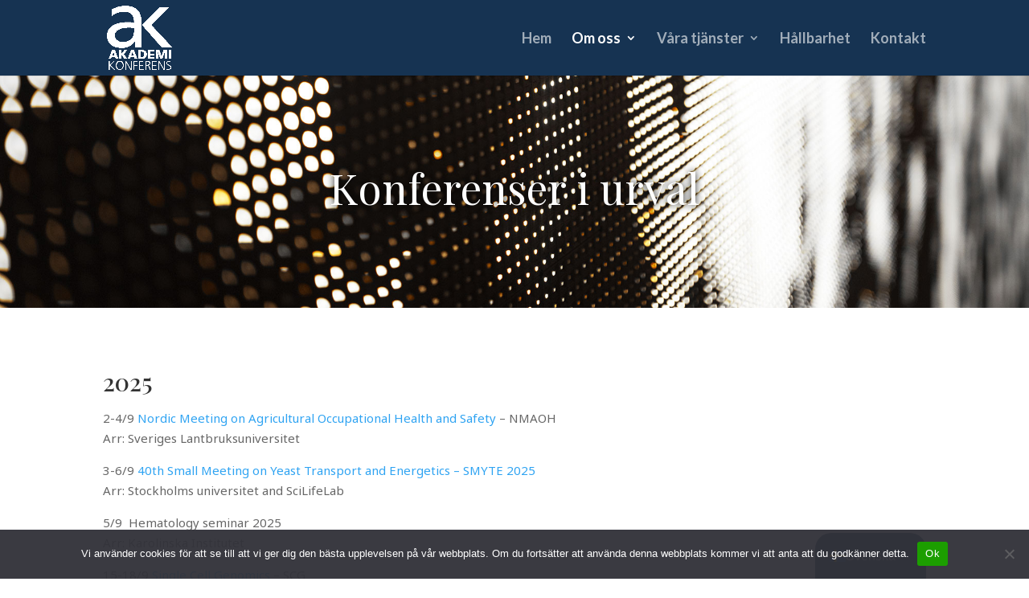

--- FILE ---
content_type: text/html; charset=UTF-8
request_url: https://www.akademikonferens.se/aktuella-konferenser/
body_size: 13575
content:
<!DOCTYPE html>
<html lang="sv-SE">
<head>
	<meta charset="UTF-8" />
<meta http-equiv="X-UA-Compatible" content="IE=edge">
	<link rel="pingback" href="https://www.akademikonferens.se/xmlrpc.php" />

	<script type="text/javascript">
		document.documentElement.className = 'js';
	</script>

		<script src="https://wordpress.invajo.com/wp-admin/admin-ajax.php?action=mercator-sso-js&#038;host=www.akademikonferens.se&#038;back=https%3A%2F%2Fwww.akademikonferens.se%2Faktuella-konferenser%2F&#038;site=33&#038;nonce=64ff79274d"></script>
	<script type="text/javascript">
		/* <![CDATA[ */
			if ( 'function' === typeof MercatorSSO ) {
				document.cookie = "wordpress_test_cookie=WP Cookie check; path=/";
				if ( document.cookie.match( /(;|^)\s*wordpress_test_cookie\=/ ) ) {
					MercatorSSO();
				}
			}
		/* ]]> */
	</script>
<title>Konferenser i urval | Akademikonferens</title>
<meta name='robots' content='max-image-preview:large' />
<script type="text/javascript">
			let jqueryParams=[],jQuery=function(r){return jqueryParams=[...jqueryParams,r],jQuery},$=function(r){return jqueryParams=[...jqueryParams,r],$};window.jQuery=jQuery,window.$=jQuery;let customHeadScripts=!1;jQuery.fn=jQuery.prototype={},$.fn=jQuery.prototype={},jQuery.noConflict=function(r){if(window.jQuery)return jQuery=window.jQuery,$=window.jQuery,customHeadScripts=!0,jQuery.noConflict},jQuery.ready=function(r){jqueryParams=[...jqueryParams,r]},$.ready=function(r){jqueryParams=[...jqueryParams,r]},jQuery.load=function(r){jqueryParams=[...jqueryParams,r]},$.load=function(r){jqueryParams=[...jqueryParams,r]},jQuery.fn.ready=function(r){jqueryParams=[...jqueryParams,r]},$.fn.ready=function(r){jqueryParams=[...jqueryParams,r]};</script><link rel='dns-prefetch' href='//fonts.googleapis.com' />
<link rel="alternate" type="application/rss+xml" title="Akademikonferens &raquo; Webbflöde" href="https://www.akademikonferens.se/feed/" />
<link rel="alternate" type="application/rss+xml" title="Akademikonferens &raquo; Kommentarsflöde" href="https://www.akademikonferens.se/comments/feed/" />
<meta content="Divi v.4.27.4" name="generator"/><style id='wp-block-library-theme-inline-css' type='text/css'>
.wp-block-audio :where(figcaption){color:#555;font-size:13px;text-align:center}.is-dark-theme .wp-block-audio :where(figcaption){color:#ffffffa6}.wp-block-audio{margin:0 0 1em}.wp-block-code{border:1px solid #ccc;border-radius:4px;font-family:Menlo,Consolas,monaco,monospace;padding:.8em 1em}.wp-block-embed :where(figcaption){color:#555;font-size:13px;text-align:center}.is-dark-theme .wp-block-embed :where(figcaption){color:#ffffffa6}.wp-block-embed{margin:0 0 1em}.blocks-gallery-caption{color:#555;font-size:13px;text-align:center}.is-dark-theme .blocks-gallery-caption{color:#ffffffa6}:root :where(.wp-block-image figcaption){color:#555;font-size:13px;text-align:center}.is-dark-theme :root :where(.wp-block-image figcaption){color:#ffffffa6}.wp-block-image{margin:0 0 1em}.wp-block-pullquote{border-bottom:4px solid;border-top:4px solid;color:currentColor;margin-bottom:1.75em}.wp-block-pullquote cite,.wp-block-pullquote footer,.wp-block-pullquote__citation{color:currentColor;font-size:.8125em;font-style:normal;text-transform:uppercase}.wp-block-quote{border-left:.25em solid;margin:0 0 1.75em;padding-left:1em}.wp-block-quote cite,.wp-block-quote footer{color:currentColor;font-size:.8125em;font-style:normal;position:relative}.wp-block-quote:where(.has-text-align-right){border-left:none;border-right:.25em solid;padding-left:0;padding-right:1em}.wp-block-quote:where(.has-text-align-center){border:none;padding-left:0}.wp-block-quote.is-large,.wp-block-quote.is-style-large,.wp-block-quote:where(.is-style-plain){border:none}.wp-block-search .wp-block-search__label{font-weight:700}.wp-block-search__button{border:1px solid #ccc;padding:.375em .625em}:where(.wp-block-group.has-background){padding:1.25em 2.375em}.wp-block-separator.has-css-opacity{opacity:.4}.wp-block-separator{border:none;border-bottom:2px solid;margin-left:auto;margin-right:auto}.wp-block-separator.has-alpha-channel-opacity{opacity:1}.wp-block-separator:not(.is-style-wide):not(.is-style-dots){width:100px}.wp-block-separator.has-background:not(.is-style-dots){border-bottom:none;height:1px}.wp-block-separator.has-background:not(.is-style-wide):not(.is-style-dots){height:2px}.wp-block-table{margin:0 0 1em}.wp-block-table td,.wp-block-table th{word-break:normal}.wp-block-table :where(figcaption){color:#555;font-size:13px;text-align:center}.is-dark-theme .wp-block-table :where(figcaption){color:#ffffffa6}.wp-block-video :where(figcaption){color:#555;font-size:13px;text-align:center}.is-dark-theme .wp-block-video :where(figcaption){color:#ffffffa6}.wp-block-video{margin:0 0 1em}:root :where(.wp-block-template-part.has-background){margin-bottom:0;margin-top:0;padding:1.25em 2.375em}
</style>
<style id='global-styles-inline-css' type='text/css'>
:root{--wp--preset--aspect-ratio--square: 1;--wp--preset--aspect-ratio--4-3: 4/3;--wp--preset--aspect-ratio--3-4: 3/4;--wp--preset--aspect-ratio--3-2: 3/2;--wp--preset--aspect-ratio--2-3: 2/3;--wp--preset--aspect-ratio--16-9: 16/9;--wp--preset--aspect-ratio--9-16: 9/16;--wp--preset--color--black: #000000;--wp--preset--color--cyan-bluish-gray: #abb8c3;--wp--preset--color--white: #ffffff;--wp--preset--color--pale-pink: #f78da7;--wp--preset--color--vivid-red: #cf2e2e;--wp--preset--color--luminous-vivid-orange: #ff6900;--wp--preset--color--luminous-vivid-amber: #fcb900;--wp--preset--color--light-green-cyan: #7bdcb5;--wp--preset--color--vivid-green-cyan: #00d084;--wp--preset--color--pale-cyan-blue: #8ed1fc;--wp--preset--color--vivid-cyan-blue: #0693e3;--wp--preset--color--vivid-purple: #9b51e0;--wp--preset--gradient--vivid-cyan-blue-to-vivid-purple: linear-gradient(135deg,rgba(6,147,227,1) 0%,rgb(155,81,224) 100%);--wp--preset--gradient--light-green-cyan-to-vivid-green-cyan: linear-gradient(135deg,rgb(122,220,180) 0%,rgb(0,208,130) 100%);--wp--preset--gradient--luminous-vivid-amber-to-luminous-vivid-orange: linear-gradient(135deg,rgba(252,185,0,1) 0%,rgba(255,105,0,1) 100%);--wp--preset--gradient--luminous-vivid-orange-to-vivid-red: linear-gradient(135deg,rgba(255,105,0,1) 0%,rgb(207,46,46) 100%);--wp--preset--gradient--very-light-gray-to-cyan-bluish-gray: linear-gradient(135deg,rgb(238,238,238) 0%,rgb(169,184,195) 100%);--wp--preset--gradient--cool-to-warm-spectrum: linear-gradient(135deg,rgb(74,234,220) 0%,rgb(151,120,209) 20%,rgb(207,42,186) 40%,rgb(238,44,130) 60%,rgb(251,105,98) 80%,rgb(254,248,76) 100%);--wp--preset--gradient--blush-light-purple: linear-gradient(135deg,rgb(255,206,236) 0%,rgb(152,150,240) 100%);--wp--preset--gradient--blush-bordeaux: linear-gradient(135deg,rgb(254,205,165) 0%,rgb(254,45,45) 50%,rgb(107,0,62) 100%);--wp--preset--gradient--luminous-dusk: linear-gradient(135deg,rgb(255,203,112) 0%,rgb(199,81,192) 50%,rgb(65,88,208) 100%);--wp--preset--gradient--pale-ocean: linear-gradient(135deg,rgb(255,245,203) 0%,rgb(182,227,212) 50%,rgb(51,167,181) 100%);--wp--preset--gradient--electric-grass: linear-gradient(135deg,rgb(202,248,128) 0%,rgb(113,206,126) 100%);--wp--preset--gradient--midnight: linear-gradient(135deg,rgb(2,3,129) 0%,rgb(40,116,252) 100%);--wp--preset--font-size--small: 13px;--wp--preset--font-size--medium: 20px;--wp--preset--font-size--large: 36px;--wp--preset--font-size--x-large: 42px;--wp--preset--font-family--lsans: lsans;--wp--preset--spacing--20: 0.44rem;--wp--preset--spacing--30: 0.67rem;--wp--preset--spacing--40: 1rem;--wp--preset--spacing--50: 1.5rem;--wp--preset--spacing--60: 2.25rem;--wp--preset--spacing--70: 3.38rem;--wp--preset--spacing--80: 5.06rem;--wp--preset--shadow--natural: 6px 6px 9px rgba(0, 0, 0, 0.2);--wp--preset--shadow--deep: 12px 12px 50px rgba(0, 0, 0, 0.4);--wp--preset--shadow--sharp: 6px 6px 0px rgba(0, 0, 0, 0.2);--wp--preset--shadow--outlined: 6px 6px 0px -3px rgba(255, 255, 255, 1), 6px 6px rgba(0, 0, 0, 1);--wp--preset--shadow--crisp: 6px 6px 0px rgba(0, 0, 0, 1);}:root { --wp--style--global--content-size: 823px;--wp--style--global--wide-size: 1080px; }:where(body) { margin: 0; }.wp-site-blocks > .alignleft { float: left; margin-right: 2em; }.wp-site-blocks > .alignright { float: right; margin-left: 2em; }.wp-site-blocks > .aligncenter { justify-content: center; margin-left: auto; margin-right: auto; }:where(.is-layout-flex){gap: 0.5em;}:where(.is-layout-grid){gap: 0.5em;}.is-layout-flow > .alignleft{float: left;margin-inline-start: 0;margin-inline-end: 2em;}.is-layout-flow > .alignright{float: right;margin-inline-start: 2em;margin-inline-end: 0;}.is-layout-flow > .aligncenter{margin-left: auto !important;margin-right: auto !important;}.is-layout-constrained > .alignleft{float: left;margin-inline-start: 0;margin-inline-end: 2em;}.is-layout-constrained > .alignright{float: right;margin-inline-start: 2em;margin-inline-end: 0;}.is-layout-constrained > .aligncenter{margin-left: auto !important;margin-right: auto !important;}.is-layout-constrained > :where(:not(.alignleft):not(.alignright):not(.alignfull)){max-width: var(--wp--style--global--content-size);margin-left: auto !important;margin-right: auto !important;}.is-layout-constrained > .alignwide{max-width: var(--wp--style--global--wide-size);}body .is-layout-flex{display: flex;}.is-layout-flex{flex-wrap: wrap;align-items: center;}.is-layout-flex > :is(*, div){margin: 0;}body .is-layout-grid{display: grid;}.is-layout-grid > :is(*, div){margin: 0;}body{padding-top: 0px;padding-right: 0px;padding-bottom: 0px;padding-left: 0px;}:root :where(.wp-element-button, .wp-block-button__link){background-color: #32373c;border-width: 0;color: #fff;font-family: inherit;font-size: inherit;line-height: inherit;padding: calc(0.667em + 2px) calc(1.333em + 2px);text-decoration: none;}.has-black-color{color: var(--wp--preset--color--black) !important;}.has-cyan-bluish-gray-color{color: var(--wp--preset--color--cyan-bluish-gray) !important;}.has-white-color{color: var(--wp--preset--color--white) !important;}.has-pale-pink-color{color: var(--wp--preset--color--pale-pink) !important;}.has-vivid-red-color{color: var(--wp--preset--color--vivid-red) !important;}.has-luminous-vivid-orange-color{color: var(--wp--preset--color--luminous-vivid-orange) !important;}.has-luminous-vivid-amber-color{color: var(--wp--preset--color--luminous-vivid-amber) !important;}.has-light-green-cyan-color{color: var(--wp--preset--color--light-green-cyan) !important;}.has-vivid-green-cyan-color{color: var(--wp--preset--color--vivid-green-cyan) !important;}.has-pale-cyan-blue-color{color: var(--wp--preset--color--pale-cyan-blue) !important;}.has-vivid-cyan-blue-color{color: var(--wp--preset--color--vivid-cyan-blue) !important;}.has-vivid-purple-color{color: var(--wp--preset--color--vivid-purple) !important;}.has-black-background-color{background-color: var(--wp--preset--color--black) !important;}.has-cyan-bluish-gray-background-color{background-color: var(--wp--preset--color--cyan-bluish-gray) !important;}.has-white-background-color{background-color: var(--wp--preset--color--white) !important;}.has-pale-pink-background-color{background-color: var(--wp--preset--color--pale-pink) !important;}.has-vivid-red-background-color{background-color: var(--wp--preset--color--vivid-red) !important;}.has-luminous-vivid-orange-background-color{background-color: var(--wp--preset--color--luminous-vivid-orange) !important;}.has-luminous-vivid-amber-background-color{background-color: var(--wp--preset--color--luminous-vivid-amber) !important;}.has-light-green-cyan-background-color{background-color: var(--wp--preset--color--light-green-cyan) !important;}.has-vivid-green-cyan-background-color{background-color: var(--wp--preset--color--vivid-green-cyan) !important;}.has-pale-cyan-blue-background-color{background-color: var(--wp--preset--color--pale-cyan-blue) !important;}.has-vivid-cyan-blue-background-color{background-color: var(--wp--preset--color--vivid-cyan-blue) !important;}.has-vivid-purple-background-color{background-color: var(--wp--preset--color--vivid-purple) !important;}.has-black-border-color{border-color: var(--wp--preset--color--black) !important;}.has-cyan-bluish-gray-border-color{border-color: var(--wp--preset--color--cyan-bluish-gray) !important;}.has-white-border-color{border-color: var(--wp--preset--color--white) !important;}.has-pale-pink-border-color{border-color: var(--wp--preset--color--pale-pink) !important;}.has-vivid-red-border-color{border-color: var(--wp--preset--color--vivid-red) !important;}.has-luminous-vivid-orange-border-color{border-color: var(--wp--preset--color--luminous-vivid-orange) !important;}.has-luminous-vivid-amber-border-color{border-color: var(--wp--preset--color--luminous-vivid-amber) !important;}.has-light-green-cyan-border-color{border-color: var(--wp--preset--color--light-green-cyan) !important;}.has-vivid-green-cyan-border-color{border-color: var(--wp--preset--color--vivid-green-cyan) !important;}.has-pale-cyan-blue-border-color{border-color: var(--wp--preset--color--pale-cyan-blue) !important;}.has-vivid-cyan-blue-border-color{border-color: var(--wp--preset--color--vivid-cyan-blue) !important;}.has-vivid-purple-border-color{border-color: var(--wp--preset--color--vivid-purple) !important;}.has-vivid-cyan-blue-to-vivid-purple-gradient-background{background: var(--wp--preset--gradient--vivid-cyan-blue-to-vivid-purple) !important;}.has-light-green-cyan-to-vivid-green-cyan-gradient-background{background: var(--wp--preset--gradient--light-green-cyan-to-vivid-green-cyan) !important;}.has-luminous-vivid-amber-to-luminous-vivid-orange-gradient-background{background: var(--wp--preset--gradient--luminous-vivid-amber-to-luminous-vivid-orange) !important;}.has-luminous-vivid-orange-to-vivid-red-gradient-background{background: var(--wp--preset--gradient--luminous-vivid-orange-to-vivid-red) !important;}.has-very-light-gray-to-cyan-bluish-gray-gradient-background{background: var(--wp--preset--gradient--very-light-gray-to-cyan-bluish-gray) !important;}.has-cool-to-warm-spectrum-gradient-background{background: var(--wp--preset--gradient--cool-to-warm-spectrum) !important;}.has-blush-light-purple-gradient-background{background: var(--wp--preset--gradient--blush-light-purple) !important;}.has-blush-bordeaux-gradient-background{background: var(--wp--preset--gradient--blush-bordeaux) !important;}.has-luminous-dusk-gradient-background{background: var(--wp--preset--gradient--luminous-dusk) !important;}.has-pale-ocean-gradient-background{background: var(--wp--preset--gradient--pale-ocean) !important;}.has-electric-grass-gradient-background{background: var(--wp--preset--gradient--electric-grass) !important;}.has-midnight-gradient-background{background: var(--wp--preset--gradient--midnight) !important;}.has-small-font-size{font-size: var(--wp--preset--font-size--small) !important;}.has-medium-font-size{font-size: var(--wp--preset--font-size--medium) !important;}.has-large-font-size{font-size: var(--wp--preset--font-size--large) !important;}.has-x-large-font-size{font-size: var(--wp--preset--font-size--x-large) !important;}.has-lsans-font-family{font-family: var(--wp--preset--font-family--lsans) !important;}
:where(.wp-block-post-template.is-layout-flex){gap: 1.25em;}:where(.wp-block-post-template.is-layout-grid){gap: 1.25em;}
:where(.wp-block-columns.is-layout-flex){gap: 2em;}:where(.wp-block-columns.is-layout-grid){gap: 2em;}
:root :where(.wp-block-pullquote){font-size: 1.5em;line-height: 1.6;}
</style>
<link rel='stylesheet' id='cookie-notice-front-css' href='https://www.akademikonferens.se/wp-content/plugins/cookie-notice/css/front.min.css?ver=2.5.11' type='text/css' media='all' />
<link rel='stylesheet' id='uaf_client_css-css' href='https://www.akademikonferens.se/wp-content/uploads/sites/33/useanyfont/uaf.css?ver=1758053615' type='text/css' media='all' />
<link rel='stylesheet' id='logooos-style-css' href='https://www.akademikonferens.se/wp-content/plugins/wp_logooos_plugin/css/logos.css?ver=6.8.3' type='text/css' media='all' />
<link rel='stylesheet' id='et-builder-googlefonts-cached-css' href='https://fonts.googleapis.com/css?family=Playfair+Display:regular,500,600,700,800,900,italic,500italic,600italic,700italic,800italic,900italic|Noto+Sans:100,100italic,200,200italic,300,300italic,regular,italic,500,500italic,600,600italic,700,700italic,800,800italic,900,900italic|Lato:100,100italic,300,300italic,regular,italic,700,700italic,900,900italic&#038;subset=cyrillic,latin,latin-ext,vietnamese,cyrillic-ext,devanagari,greek,greek-ext&#038;display=swap' type='text/css' media='all' />
<link rel='stylesheet' id='trp-language-switcher-v2-css' href='https://www.akademikonferens.se/wp-content/plugins/translatepress-multilingual/assets/css/trp-language-switcher-v2.css?ver=2.10.6' type='text/css' media='all' />
<link rel='stylesheet' id='tablepress-default-css' href='https://www.akademikonferens.se/wp-content/plugins/tablepress/css/build/default.css?ver=3.2.3' type='text/css' media='all' />
<link rel='stylesheet' id='divi-style-css' href='https://www.akademikonferens.se/wp-content/themes/Divi/style-static.min.css?ver=4.27.4' type='text/css' media='all' />
<script type="text/javascript" id="cookie-notice-front-js-before">
/* <![CDATA[ */
var cnArgs = {"ajaxUrl":"https:\/\/www.akademikonferens.se\/wp-admin\/admin-ajax.php","nonce":"cb9b6e91a4","hideEffect":"slide","position":"bottom","onScroll":false,"onScrollOffset":100,"onClick":false,"cookieName":"cookie_notice_accepted","cookieTime":2592000,"cookieTimeRejected":2592000,"globalCookie":false,"redirection":false,"cache":false,"revokeCookies":false,"revokeCookiesOpt":"automatic"};
/* ]]> */
</script>
<script type="text/javascript" src="https://www.akademikonferens.se/wp-content/plugins/cookie-notice/js/front.min.js?ver=2.5.11" id="cookie-notice-front-js"></script>
<script type="text/javascript" src="https://www.akademikonferens.se/wp-content/plugins/translatepress-multilingual/assets/js/trp-frontend-language-switcher.js?ver=2.10.6" id="trp-language-switcher-js-v2-js"></script>
<link rel="https://api.w.org/" href="https://www.akademikonferens.se/wp-json/" /><link rel="alternate" title="JSON" type="application/json" href="https://www.akademikonferens.se/wp-json/wp/v2/pages/250" /><link rel="EditURI" type="application/rsd+xml" title="RSD" href="https://www.akademikonferens.se/xmlrpc.php?rsd" />
<meta name="generator" content="WordPress 6.8.3" />
<link rel="canonical" href="https://www.akademikonferens.se/aktuella-konferenser/" />
<link rel='shortlink' href='https://www.akademikonferens.se/?p=250' />
<link rel="alternate" title="oEmbed (JSON)" type="application/json+oembed" href="https://www.akademikonferens.se/wp-json/oembed/1.0/embed?url=https%3A%2F%2Fwww.akademikonferens.se%2Faktuella-konferenser%2F" />
<link rel="alternate" hreflang="sv-SE" href="https://www.akademikonferens.se/aktuella-konferenser/"/>
<link rel="alternate" hreflang="en-US" href="https://www.akademikonferens.se/en/aktuella-konferenser/"/>
<link rel="alternate" hreflang="sv" href="https://www.akademikonferens.se/aktuella-konferenser/"/>
<link rel="alternate" hreflang="en" href="https://www.akademikonferens.se/en/aktuella-konferenser/"/>
<meta name="viewport" content="width=device-width, initial-scale=1.0, maximum-scale=1.0, user-scalable=0" /><style class='wp-fonts-local' type='text/css'>
@font-face{font-family:lsans;font-style:normal;font-weight:400;font-display:fallback;src:url('https://www.infralighterawards.se/wp-content/uploads/sites/7/useanyfont/377Lsans.woff2') format('woff2');}
</style>
<link rel="icon" href="https://www.akademikonferens.se/wp-content/uploads/sites/33/2023/04/cropped-AK-32x32.png" sizes="32x32" />
<link rel="icon" href="https://www.akademikonferens.se/wp-content/uploads/sites/33/2023/04/cropped-AK-192x192.png" sizes="192x192" />
<link rel="apple-touch-icon" href="https://www.akademikonferens.se/wp-content/uploads/sites/33/2023/04/cropped-AK-180x180.png" />
<meta name="msapplication-TileImage" content="https://www.akademikonferens.se/wp-content/uploads/sites/33/2023/04/cropped-AK-270x270.png" />
<style id="et-critical-inline-css">body,.et_pb_column_1_2 .et_quote_content blockquote cite,.et_pb_column_1_2 .et_link_content a.et_link_main_url,.et_pb_column_1_3 .et_quote_content blockquote cite,.et_pb_column_3_8 .et_quote_content blockquote cite,.et_pb_column_1_4 .et_quote_content blockquote cite,.et_pb_blog_grid .et_quote_content blockquote cite,.et_pb_column_1_3 .et_link_content a.et_link_main_url,.et_pb_column_3_8 .et_link_content a.et_link_main_url,.et_pb_column_1_4 .et_link_content a.et_link_main_url,.et_pb_blog_grid .et_link_content a.et_link_main_url,body .et_pb_bg_layout_light .et_pb_post p,body .et_pb_bg_layout_dark .et_pb_post p{font-size:15px}.et_pb_slide_content,.et_pb_best_value{font-size:17px}body,.et_pb_column_1_2 .et_quote_content blockquote cite,.et_pb_column_1_2 .et_link_content a.et_link_main_url,.et_pb_column_1_3 .et_quote_content blockquote cite,.et_pb_column_3_8 .et_quote_content blockquote cite,.et_pb_column_1_4 .et_quote_content blockquote cite,.et_pb_blog_grid .et_quote_content blockquote cite,.et_pb_column_1_3 .et_link_content a.et_link_main_url,.et_pb_column_3_8 .et_link_content a.et_link_main_url,.et_pb_column_1_4 .et_link_content a.et_link_main_url,.et_pb_blog_grid .et_link_content a.et_link_main_url,body .et_pb_bg_layout_light .et_pb_post p,body .et_pb_bg_layout_dark .et_pb_post p{font-weight:400}.et_pb_slide_content,.et_pb_best_value{font-weight:400}#et_search_icon:hover,.mobile_menu_bar:before,.mobile_menu_bar:after,.et_toggle_slide_menu:after,.et-social-icon a:hover,.et_pb_sum,.et_pb_pricing li a,.et_pb_pricing_table_button,.et_overlay:before,.entry-summary p.price ins,.et_pb_member_social_links a:hover,.et_pb_widget li a:hover,.et_pb_filterable_portfolio .et_pb_portfolio_filters li a.active,.et_pb_filterable_portfolio .et_pb_portofolio_pagination ul li a.active,.et_pb_gallery .et_pb_gallery_pagination ul li a.active,.wp-pagenavi span.current,.wp-pagenavi a:hover,.nav-single a,.tagged_as a,.posted_in a{color:#163352}.et_pb_contact_submit,.et_password_protected_form .et_submit_button,.et_pb_bg_layout_light .et_pb_newsletter_button,.comment-reply-link,.form-submit .et_pb_button,.et_pb_bg_layout_light .et_pb_promo_button,.et_pb_bg_layout_light .et_pb_more_button,.et_pb_contact p input[type="checkbox"]:checked+label i:before,.et_pb_bg_layout_light.et_pb_module.et_pb_button{color:#163352}.footer-widget h4{color:#163352}.et-search-form,.nav li ul,.et_mobile_menu,.footer-widget li:before,.et_pb_pricing li:before,blockquote{border-color:#163352}.et_pb_counter_amount,.et_pb_featured_table .et_pb_pricing_heading,.et_quote_content,.et_link_content,.et_audio_content,.et_pb_post_slider.et_pb_bg_layout_dark,.et_slide_in_menu_container,.et_pb_contact p input[type="radio"]:checked+label i:before{background-color:#163352}#main-header,#main-header .nav li ul,.et-search-form,#main-header .et_mobile_menu{background-color:#163352}.nav li ul{border-color:#ffffff}.et_secondary_nav_enabled #page-container #top-header{background-color:#163352!important}#et-secondary-nav li ul{background-color:#163352}.et_header_style_centered .mobile_nav .select_page,.et_header_style_split .mobile_nav .select_page,.et_nav_text_color_light #top-menu>li>a,.et_nav_text_color_dark #top-menu>li>a,#top-menu a,.et_mobile_menu li a,.et_nav_text_color_light .et_mobile_menu li a,.et_nav_text_color_dark .et_mobile_menu li a,#et_search_icon:before,.et_search_form_container input,span.et_close_search_field:after,#et-top-navigation .et-cart-info{color:rgba(255,255,255,0.6)}.et_search_form_container input::-moz-placeholder{color:rgba(255,255,255,0.6)}.et_search_form_container input::-webkit-input-placeholder{color:rgba(255,255,255,0.6)}.et_search_form_container input:-ms-input-placeholder{color:rgba(255,255,255,0.6)}#main-header .nav li ul a{color:rgba(255,255,255,0.7)}#top-menu li a{font-size:18px}body.et_vertical_nav .container.et_search_form_container .et-search-form input{font-size:18px!important}#top-menu li a,.et_search_form_container input{font-weight:bold;font-style:normal;text-transform:none;text-decoration:none}.et_search_form_container input::-moz-placeholder{font-weight:bold;font-style:normal;text-transform:none;text-decoration:none}.et_search_form_container input::-webkit-input-placeholder{font-weight:bold;font-style:normal;text-transform:none;text-decoration:none}.et_search_form_container input:-ms-input-placeholder{font-weight:bold;font-style:normal;text-transform:none;text-decoration:none}#top-menu li.current-menu-ancestor>a,#top-menu li.current-menu-item>a,#top-menu li.current_page_item>a{color:#ffffff}.footer-widget,.footer-widget li,.footer-widget li a,#footer-info{font-size:14px}.footer-widget .et_pb_widget div,.footer-widget .et_pb_widget ul,.footer-widget .et_pb_widget ol,.footer-widget .et_pb_widget label{line-height:1.7em}#et-footer-nav .bottom-nav li.current-menu-item a{color:#2ea3f2}body .et_pb_button{background-color:#163352;border-color:rgba(22,51,82,0);border-radius:10px}body.et_pb_button_helper_class .et_pb_button,body.et_pb_button_helper_class .et_pb_module.et_pb_button{color:#ffffff}body .et_pb_bg_layout_light.et_pb_button:hover,body .et_pb_bg_layout_light .et_pb_button:hover,body .et_pb_button:hover{color:#ffffff!important;background-color:rgba(22,51,82,0.41);border-color:rgba(22,51,82,0)!important;border-radius:10px}h1,h2,h3,h4,h5,h6,.et_quote_content blockquote p,.et_pb_slide_description .et_pb_slide_title{line-height:1.5em}@media only screen and (min-width:981px){#main-footer .footer-widget h4,#main-footer .widget_block h1,#main-footer .widget_block h2,#main-footer .widget_block h3,#main-footer .widget_block h4,#main-footer .widget_block h5,#main-footer .widget_block h6{font-size:18px}.et_header_style_left #et-top-navigation,.et_header_style_split #et-top-navigation{padding:40px 0 0 0}.et_header_style_left #et-top-navigation nav>ul>li>a,.et_header_style_split #et-top-navigation nav>ul>li>a{padding-bottom:40px}.et_header_style_split .centered-inline-logo-wrap{width:80px;margin:-80px 0}.et_header_style_split .centered-inline-logo-wrap #logo{max-height:80px}.et_pb_svg_logo.et_header_style_split .centered-inline-logo-wrap #logo{height:80px}.et_header_style_centered #top-menu>li>a{padding-bottom:14px}.et_header_style_slide #et-top-navigation,.et_header_style_fullscreen #et-top-navigation{padding:31px 0 31px 0!important}.et_header_style_centered #main-header .logo_container{height:80px}#logo{max-height:90%}.et_pb_svg_logo #logo{height:90%}.et_header_style_centered.et_hide_primary_logo #main-header:not(.et-fixed-header) .logo_container,.et_header_style_centered.et_hide_fixed_logo #main-header.et-fixed-header .logo_container{height:14.4px}.et_header_style_left .et-fixed-header #et-top-navigation,.et_header_style_split .et-fixed-header #et-top-navigation{padding:25px 0 0 0}.et_header_style_left .et-fixed-header #et-top-navigation nav>ul>li>a,.et_header_style_split .et-fixed-header #et-top-navigation nav>ul>li>a{padding-bottom:25px}.et_header_style_centered header#main-header.et-fixed-header .logo_container{height:50px}.et_header_style_split #main-header.et-fixed-header .centered-inline-logo-wrap{width:50px;margin:-50px 0}.et_header_style_split .et-fixed-header .centered-inline-logo-wrap #logo{max-height:50px}.et_pb_svg_logo.et_header_style_split .et-fixed-header .centered-inline-logo-wrap #logo{height:50px}.et_header_style_slide .et-fixed-header #et-top-navigation,.et_header_style_fullscreen .et-fixed-header #et-top-navigation{padding:16px 0 16px 0!important}.et_fixed_nav #page-container .et-fixed-header#top-header{background-color:#163352!important}.et_fixed_nav #page-container .et-fixed-header#top-header #et-secondary-nav li ul{background-color:#163352}.et-fixed-header #top-menu a,.et-fixed-header #et_search_icon:before,.et-fixed-header #et_top_search .et-search-form input,.et-fixed-header .et_search_form_container input,.et-fixed-header .et_close_search_field:after,.et-fixed-header #et-top-navigation .et-cart-info{color:rgba(255,255,255,0.6)!important}.et-fixed-header .et_search_form_container input::-moz-placeholder{color:rgba(255,255,255,0.6)!important}.et-fixed-header .et_search_form_container input::-webkit-input-placeholder{color:rgba(255,255,255,0.6)!important}.et-fixed-header .et_search_form_container input:-ms-input-placeholder{color:rgba(255,255,255,0.6)!important}.et-fixed-header #top-menu li.current-menu-ancestor>a,.et-fixed-header #top-menu li.current-menu-item>a,.et-fixed-header #top-menu li.current_page_item>a{color:#ffffff!important}}@media only screen and (min-width:1350px){.et_pb_row{padding:27px 0}.et_pb_section{padding:54px 0}.single.et_pb_pagebuilder_layout.et_full_width_page .et_post_meta_wrapper{padding-top:81px}.et_pb_fullwidth_section{padding:0}}h1,h1.et_pb_contact_main_title,.et_pb_title_container h1{font-size:35px}h2,.product .related h2,.et_pb_column_1_2 .et_quote_content blockquote p{font-size:30px}h3{font-size:25px}h4,.et_pb_circle_counter h3,.et_pb_number_counter h3,.et_pb_column_1_3 .et_pb_post h2,.et_pb_column_1_4 .et_pb_post h2,.et_pb_blog_grid h2,.et_pb_column_1_3 .et_quote_content blockquote p,.et_pb_column_3_8 .et_quote_content blockquote p,.et_pb_column_1_4 .et_quote_content blockquote p,.et_pb_blog_grid .et_quote_content blockquote p,.et_pb_column_1_3 .et_link_content h2,.et_pb_column_3_8 .et_link_content h2,.et_pb_column_1_4 .et_link_content h2,.et_pb_blog_grid .et_link_content h2,.et_pb_column_1_3 .et_audio_content h2,.et_pb_column_3_8 .et_audio_content h2,.et_pb_column_1_4 .et_audio_content h2,.et_pb_blog_grid .et_audio_content h2,.et_pb_column_3_8 .et_pb_audio_module_content h2,.et_pb_column_1_3 .et_pb_audio_module_content h2,.et_pb_gallery_grid .et_pb_gallery_item h3,.et_pb_portfolio_grid .et_pb_portfolio_item h2,.et_pb_filterable_portfolio_grid .et_pb_portfolio_item h2{font-size:21px}h5{font-size:18px}h6{font-size:16px}.et_pb_slide_description .et_pb_slide_title{font-size:53px}.et_pb_gallery_grid .et_pb_gallery_item h3,.et_pb_portfolio_grid .et_pb_portfolio_item h2,.et_pb_filterable_portfolio_grid .et_pb_portfolio_item h2,.et_pb_column_1_4 .et_pb_audio_module_content h2{font-size:18px}@media only screen and (max-width:980px){.et_pb_section{padding:0px 0}.et_pb_section.et_pb_fullwidth_section{padding:0}}@media only screen and (max-width:767px){h1{font-size:28px}h2,.product .related h2,.et_pb_column_1_2 .et_quote_content blockquote p{font-size:24px}h3{font-size:20px}h4,.et_pb_circle_counter h3,.et_pb_number_counter h3,.et_pb_column_1_3 .et_pb_post h2,.et_pb_column_1_4 .et_pb_post h2,.et_pb_blog_grid h2,.et_pb_column_1_3 .et_quote_content blockquote p,.et_pb_column_3_8 .et_quote_content blockquote p,.et_pb_column_1_4 .et_quote_content blockquote p,.et_pb_blog_grid .et_quote_content blockquote p,.et_pb_column_1_3 .et_link_content h2,.et_pb_column_3_8 .et_link_content h2,.et_pb_column_1_4 .et_link_content h2,.et_pb_blog_grid .et_link_content h2,.et_pb_column_1_3 .et_audio_content h2,.et_pb_column_3_8 .et_audio_content h2,.et_pb_column_1_4 .et_audio_content h2,.et_pb_blog_grid .et_audio_content h2,.et_pb_column_3_8 .et_pb_audio_module_content h2,.et_pb_column_1_3 .et_pb_audio_module_content h2,.et_pb_gallery_grid .et_pb_gallery_item h3,.et_pb_portfolio_grid .et_pb_portfolio_item h2,.et_pb_filterable_portfolio_grid .et_pb_portfolio_item h2{font-size:16px}.et_pb_slider.et_pb_module .et_pb_slides .et_pb_slide_description .et_pb_slide_title{font-size:42px}.et_pb_gallery_grid .et_pb_gallery_item h3,.et_pb_portfolio_grid .et_pb_portfolio_item h2,.et_pb_filterable_portfolio_grid .et_pb_portfolio_item h2,.et_pb_column_1_4 .et_pb_audio_module_content h2{font-size:14px}h5{font-size:14px}h6{font-size:13px}}	h1,h2,h3,h4,h5,h6{font-family:'Playfair Display',Georgia,"Times New Roman",serif}body,input,textarea,select{font-family:'Noto Sans',Helvetica,Arial,Lucida,sans-serif}.et_pb_button{font-family:'Lato',Helvetica,Arial,Lucida,sans-serif}#main-header,#et-top-navigation{font-family:'Lato',Helvetica,Arial,Lucida,sans-serif}#top-menu li.current-menu-item>a:before{content:"";background:#ffffff;width:100%;height:5px;position:absolute;left:0;bottom:0}.mobile_nav.opened .mobile_menu_bar:before{content:'\4d'}.mobile_menu_bar:before{transition:all .4s ease;transform:rotate(0deg);display:block}.mobile_nav.opened .mobile_menu_bar::before{transition:all .4s ease;transform:rotate(90deg);display:block}span.mobile_menu_bar:before{color:#ffffff}.mobile_nav .current-menu-ancestor>a,.mobile_nav .current-menu-item>a{color:#ffffff!important;font-weight:bolder}#footer-info{text-align:center;float:none}</style>
<link rel="preload" as="style" id="et-core-unified-deferred-250-cached-inline-styles" href="https://www.akademikonferens.se/wp-content/et-cache/1/33/250/et-core-unified-deferred-250.min.css?ver=1766138816" onload="this.onload=null;this.rel='stylesheet';" /></head>
<body class="wp-singular page-template-default page page-id-250 wp-theme-Divi cookies-not-set translatepress-sv_SE et_pb_button_helper_class et_fixed_nav et_show_nav et_primary_nav_dropdown_animation_expand et_secondary_nav_dropdown_animation_fade et_header_style_left et_pb_footer_columns4 et_cover_background et_pb_gutter osx et_pb_gutters3 et_pb_pagebuilder_layout et_no_sidebar et_divi_theme et-db">
	<div id="page-container">

	
	
			<header id="main-header" data-height-onload="80">
			<div class="container clearfix et_menu_container">
							<div class="logo_container">
					<span class="logo_helper"></span>
					<a href="https://www.akademikonferens.se/">
						<img src="https://akademikonferens.se/akademikonferens/wp-content/uploads/sites/33/2023/04/AK_vitlogga.png" width="93" height="43" alt="Akademikonferens" id="logo" data-height-percentage="90" />
					</a>
				</div>
							<div id="et-top-navigation" data-height="80" data-fixed-height="50">
											<nav id="top-menu-nav">
						<ul id="top-menu" class="nav"><li id="menu-item-2202" class="menu-item menu-item-type-custom menu-item-object-custom menu-item-home menu-item-2202"><a href="https://www.akademikonferens.se/">Hem</a></li>
<li id="menu-item-378" class="menu-item menu-item-type-custom menu-item-object-custom current-menu-ancestor current-menu-parent menu-item-has-children menu-item-378"><a href="#">Om oss</a>
<ul class="sub-menu">
	<li id="menu-item-248" class="menu-item menu-item-type-post_type menu-item-object-page menu-item-248"><a href="https://www.akademikonferens.se/om-oss/">Om oss</a></li>
	<li id="menu-item-318" class="menu-item menu-item-type-post_type menu-item-object-page menu-item-318"><a href="https://www.akademikonferens.se/medarbetare/">Medarbetare</a></li>
	<li id="menu-item-256" class="menu-item menu-item-type-post_type menu-item-object-page current-menu-item page_item page-item-250 current_page_item menu-item-256"><a href="https://www.akademikonferens.se/aktuella-konferenser/" aria-current="page">Konferenser i urval</a></li>
</ul>
</li>
<li id="menu-item-497" class="menu-item menu-item-type-custom menu-item-object-custom menu-item-has-children menu-item-497"><a href="#">Våra tjänster</a>
<ul class="sub-menu">
	<li id="menu-item-88" class="menu-item menu-item-type-post_type menu-item-object-page menu-item-88"><a href="https://www.akademikonferens.se/tjanster/">Våra tjänster</a></li>
	<li id="menu-item-349" class="menu-item menu-item-type-post_type menu-item-object-page menu-item-349"><a href="https://www.akademikonferens.se/bli-vard/">Värdskap</a></li>
	<li id="menu-item-367" class="menu-item menu-item-type-post_type menu-item-object-page menu-item-367"><a href="https://www.akademikonferens.se/vad-vi-gor/">Vad vi gör</a></li>
	<li id="menu-item-509" class="menu-item menu-item-type-post_type menu-item-object-page menu-item-509"><a href="https://www.akademikonferens.se/anbud-bid/">Anbud/BID</a></li>
</ul>
</li>
<li id="menu-item-2191" class="menu-item menu-item-type-post_type menu-item-object-page menu-item-2191"><a href="https://www.akademikonferens.se/hallbarhet/">Hållbarhet</a></li>
<li id="menu-item-137" class="menu-item menu-item-type-post_type menu-item-object-page menu-item-137"><a href="https://www.akademikonferens.se/kontakt/">Kontakt</a></li>
</ul>						</nav>
					
					
					
					
					<div id="et_mobile_nav_menu">
				<div class="mobile_nav closed">
					<span class="select_page">Välj en sida</span>
					<span class="mobile_menu_bar mobile_menu_bar_toggle"></span>
				</div>
			</div>				</div> <!-- #et-top-navigation -->
			</div> <!-- .container -->
					</header> <!-- #main-header -->
			<div id="et-main-area">
	
<div id="main-content">


			
				<article id="post-250" class="post-250 page type-page status-publish hentry">

				
					<div class="entry-content">
					<div class="et-l et-l--post">
			<div class="et_builder_inner_content et_pb_gutters3">
		<div class="et_pb_section et_pb_section_0 et_pb_fullwidth_section et_section_regular" >
				
				
				
				
				
				
				<div class="et_pb_module et_pb_fullwidth_slider_0 et_pb_slider">
				<div class="et_pb_slides">
					<div class="et_pb_slide et_pb_slide_0 et_pb_bg_layout_dark et_pb_media_alignment_center et-pb-active-slide" data-slide-id="et_pb_slide_0">
				
				
				<div class="et_pb_container clearfix">
					<div class="et_pb_slider_container_inner">
						
						<div class="et_pb_slide_description">
							<h2 class="et_pb_slide_title">Konferenser i urval</h2>
							
						</div>
					</div>
				</div>
				
				
				
			</div>
			
				</div>
				
			</div>
			
				
				
			</div><div class="et_pb_section et_pb_section_1 et_section_regular" >
				
				
				
				
				
				
				<div class="et_pb_row et_pb_row_0">
				<div class="et_pb_column et_pb_column_4_4 et_pb_column_0  et_pb_css_mix_blend_mode_passthrough et-last-child">
				
				
				
				
				<div class="et_pb_module et_pb_text et_pb_text_0  et_pb_text_align_left et_pb_bg_layout_light">
				
				
				
				
				<div class="et_pb_text_inner"><p>&nbsp;</p>
<h2>2025</h2>
<p>2-4/9 <a href="https://www.nmaoh2025.com/" target="_blank" rel="noopener">Nordic Meeting on Agricultural Occupational Health and Safety</a> &#8211; NMAOH<br /><span>Arr: Sveriges Lantbruksuniversitet</span></p>
<p>3-6/9 <a href="https://www.scilifelab.se/event/40th-small-meeting-on-yeast-transport-and-energetics/" target="_blank" rel="noopener">40th Small Meeting on Yeast Transport and Energetics – SMYTE 2025</a><br />Arr: Stockholms universitet and SciLifeLab<br /><span></span></p>
<p>5/9  Hematology seminar 2025<br />Arr: Karolinska Institutet</p>
<p>15-18/9 <a href="https://conferences.weizmann.ac.il/SCG2025/" target="_blank" rel="noopener">Single Cell Genomics</a> &#8211; SCG<br />Arr: Karolinska Institutet</p>
<p>17-19/9 <a href="https://www.npcm2025.se/" target="_blank" rel="noopener"><span>53rd Pediatric Cardiology Meeting &#8211; NPCM</span></a><br /><span>Arr: Karolinska Institutet &amp; Karolinska Universitetsjukhuset</span></p>
<p>25-26/9   <a href="https://www.nbc2025.se/" target="_blank" rel="noopener">11th Nordic Breastfeeding Conference</a><br />Arr: Uppsala universitet</p>
<p>13-15/10 <a href="https://www.medicinteknikdagarna.se/" target="_blank" rel="noopener">MT-dagarna 2025</a><br />Arr: Uppsala universitet</p>
<p>15-17/10 <a href="https://swimm.se/ssi-2025/%20" target="_blank" rel="noopener">Annual Conference of the Scandinavian Society of Immunology, SSI</a><br />Arr: Karolinska Institutet</p>
<p>22-24/10  <a href="https://www.epcm2025.se/" target="_blank" rel="noopener">16th European Pediatric Colorectal and Pelvic Reconstruction Meeting</a> &#8211; EPCM<br />Arr: Karolinska Institutet</p>
<p>12-13/11 <a href="https://www.slu.se/om-slu/organisation/centrumbildningar/slu-natverk-vaxtskydd/nationella-vaxtskyddskonferensen-2025/" target="_blank" rel="noopener">Nationella växtskyddskonferensen</a><br />Arr: <span>Sveriges Lantbruksuniversitet</span></p>
<p>18-19/11 <a href="https://www.likavillkor2025.se/" target="_blank" rel="noopener">Nationella likavillkorskonferensen</a><br />Arr: Uppsala universitet</p>
<p>13-14/11 <a href="https://ki.se/samverkan/svenska-accessmotet-17-18-oktober-2024" target="_blank" rel="noopener">8:e Svenska Accessmötet</a><br />Arr: Karolinska Institutet</p>
<p>13-15/11 <a href="https://student.slu.se/en/studies/degree-projects/ells2025/" target="_blank" rel="noopener">ELLS 2025</a><br />Arr: <span>Sveriges Lantbruksuniversitet</span></p>
<p><span>19-21/11 </span>Nordic PharmacoEpidemiological Network (NorPEN) 2025<br />Arr: Uppsala universitet</p>
<p><span>20-21/11 Nordic Opioid Symposium<br />Arr: Uppsala universitet</span></p>
<p>25-26/11 Conference on Collecting the Holocaust 2025<br />Arr: Statens Historiska museer</p>
<p>27-28/11 <a href="https://www.btbsymposium2025.se/" target="_blank" rel="noopener">Barntumörbankens Symposium 2025</a><br />Arr: Karolinska Institutet</p>
<p>&nbsp;</p>
<h2>2026</h2>
<p>26-31/1  <a href="https://general-movements-trust.info/47/dates" target="_blank" rel="noopener">Prechtl General Movement Assessment (GMA) 2026</a><br />Arr: Karolinska Institutet</p>
<p>3-4/2 Vallkonferens<br />Arr: <span>Sveriges Lantbruksuniversitet</span></p>
<p>15-17/4  <a href="https://www.lucc.lu.se/education-1/lymfatiska-maligniteter-kurs-swe" target="_blank" rel="noopener">Lymfatiska Maligniteter</a><br />Arr: Lunds universitet</p>
<p>31/5-4/6 The 6th Plant Proteases Conference<br />Arr: <span>Sveriges Lantbruksuniversitet</span></p>
<p><span>23-26/6 <a href="https://icp2026.palaeogenomics.org/" target="_blank" rel="noopener">International Conference on Palaeogenomics &#8211; ICP 2026</a><br />Arr: Stockholms Universitet<br /></span></p>
<p>27-30/6  <a href="https://www.nrm2026.org/" target="_blank" rel="noopener">NeuroReceptor Mapping Conference, NRM 2026</a><br />Arr: Uppsala universitet</p>
<p>10-14/8  ACM Conference on International Computing Education Research (ICER)<br />Arr: Uppsala universitet<strong><br /></strong></p>
<p>24-27/8  <a href="https://www.epicoh2026.com/" target="_blank" rel="noopener">International Symposium on Epidemiology in Occupational Health -EPICOH</a><br />Arr: Karolinska Institutet</p>
<p>2-4/9 <a href="https://www.su.se/department-of-culture-and-aesthetics/research/conferences/avant-garde-and-migration-1.782945" target="_blank" rel="noopener"><span>EAM 2026 10th International Conference</span></a><br /><span>Arr: Stockholms Universitet</span></p>
<p>&nbsp;</p>
<h2>2027</h2>
<p>5-9/9 <a href="https://www.esb2027.org/" target="_blank" rel="noopener">The 36th Annual Conference of the European Society for Biomaterials 2027</a>, ESB 2027<br />Arr: Uppsala universitet</p>
<p>&nbsp;</p></div>
			</div><div class="et_pb_module et_pb_divider et_pb_divider_0 et_pb_divider_position_ et_pb_space"><div class="et_pb_divider_internal"></div></div>
			</div>
				
				
				
				
			</div><div class="et_pb_row et_pb_row_1">
				<div class="et_pb_column et_pb_column_4_4 et_pb_column_1  et_pb_css_mix_blend_mode_passthrough et-last-child">
				
				
				
				
				<div class="et_pb_module et_pb_text et_pb_text_1  et_pb_text_align_left et_pb_bg_layout_light">
				
				
				
				
				<div class="et_pb_text_inner"><h3 id="h_13876201011683049207096"><span style="color: #00ccff"><a href="https://www.akademikonferens.se/tidigare-konferenser/" style="color: #00ccff">Tidigare konferenser</a></span></h3></div>
			</div>
			</div>
				
				
				
				
			</div>
				
				
			</div><div class="et_pb_section et_pb_section_3 et_pb_with_background et_section_regular" >
				
				
				
				
				
				
				<div class="et_pb_row et_pb_row_2">
				<div class="et_pb_column et_pb_column_1_4 et_pb_column_2  et_pb_css_mix_blend_mode_passthrough">
				
				
				
				
				<div class="et_pb_module et_pb_image et_pb_image_0">
				
				
				
				
				<span class="et_pb_image_wrap "><img fetchpriority="high" decoding="async" width="4119" height="4119" src="http://wordpress.invajo.com/akademikonferens/wp-content/uploads/sites/33/2023/05/AK-logga-1.png" alt="AK" title="AK-logga" srcset="https://www.akademikonferens.se/wp-content/uploads/sites/33/2023/05/AK-logga-1.png 4119w, https://www.akademikonferens.se/wp-content/uploads/sites/33/2023/05/AK-logga-1-1280x1280.png 1280w, https://www.akademikonferens.se/wp-content/uploads/sites/33/2023/05/AK-logga-1-980x980.png 980w, https://www.akademikonferens.se/wp-content/uploads/sites/33/2023/05/AK-logga-1-480x480.png 480w" sizes="(min-width: 0px) and (max-width: 480px) 480px, (min-width: 481px) and (max-width: 980px) 980px, (min-width: 981px) and (max-width: 1280px) 1280px, (min-width: 1281px) 4119px, 100vw" class="wp-image-337" /></span>
			</div>
			</div><div class="et_pb_column et_pb_column_1_4 et_pb_column_3  et_pb_css_mix_blend_mode_passthrough">
				
				
				
				
				<div class="et_pb_module et_pb_text et_pb_text_2  et_pb_text_align_left et_pb_bg_layout_light">
				
				
				
				
				<div class="et_pb_text_inner"><h3><span style="color: #ffffff">Våra huvudmän</span></h3></div>
			</div><div class="et_pb_module et_pb_image et_pb_image_1">
				
				
				
				
				<span class="et_pb_image_wrap "><img decoding="async" src="http://wordpress.invajo.com/akademikonferens/wp-content/uploads/sites/33/2023/04/Våra-huvudmän.png" alt="" title="Våra huvudmän" /></span>
			</div>
			</div><div class="et_pb_column et_pb_column_1_4 et_pb_column_4  et_pb_css_mix_blend_mode_passthrough">
				
				
				
				
				<div class="et_pb_module et_pb_text et_pb_text_3  et_pb_text_align_left et_pb_bg_layout_light">
				
				
				
				
				<div class="et_pb_text_inner"><h3><span style="color: #ffffff">ISO-certifierade</span></h3></div>
			</div><div class="et_pb_module et_pb_image et_pb_image_2">
				
				
				
				
				<span class="et_pb_image_wrap "><img decoding="async" width="700" height="1299" src="http://wordpress.invajo.com/akademikonferens/wp-content/uploads/sites/33/2023/05/ISO.webp" alt="" title="ISO" srcset="https://www.akademikonferens.se/wp-content/uploads/sites/33/2023/05/ISO.webp 700w, https://www.akademikonferens.se/wp-content/uploads/sites/33/2023/05/ISO-480x891.webp 480w" sizes="(min-width: 0px) and (max-width: 480px) 480px, (min-width: 481px) 700px, 100vw" class="wp-image-360" /></span>
			</div>
			</div><div class="et_pb_column et_pb_column_1_4 et_pb_column_5  et_pb_css_mix_blend_mode_passthrough et-last-child">
				
				
				
				
				<div class="et_pb_module et_pb_text et_pb_text_4  et_pb_text_align_left et_pb_bg_layout_light">
				
				
				
				
				<div class="et_pb_text_inner"><h3><span style="color: #ffffff">Kontakt</span></h3></div>
			</div><div class="et_pb_module et_pb_text et_pb_text_5  et_pb_text_align_left et_pb_bg_layout_light">
				
				
				
				
				<div class="et_pb_text_inner"><span style="color: #ffffff">Tel: 08-524 833 00</span><br />
<span style="color: #ffffff">Tel: 018-67 10 03</span><br />
<span style="color: #ffffff">Tel: 08-16 33 00</span><br />
<span style="color: #ffffff">Tel: 018-471 57 30</span></p>
<p><span style="color: #ffffff">E-post: <a href="mailto:info@akademikonferens.se">info@akademikonferens.se</a></span></p>
<p>&nbsp;</div>
			</div><ul class="et_pb_module et_pb_social_media_follow et_pb_social_media_follow_0 clearfix  et_pb_bg_layout_light">
				
				
				
				
				<li
            class='et_pb_social_media_follow_network_0 et_pb_social_icon et_pb_social_network_link  et-social-linkedin'><a
              href='https://www.linkedin.com/company/akademikonferens/'
              class='icon et_pb_with_border'
              title='Följ på LinkedIn'
               target="_blank"><span
                class='et_pb_social_media_follow_network_name'
                aria-hidden='true'
                >Följ</span></a></li>
			</ul>
			</div>
				
				
				
				
			</div>
				
				
			</div><div class="et_pb_section et_pb_section_5 et_pb_with_background et_pb_fullwidth_section et_section_regular" >
				
				
				
				
				
				
				<div class="et_pb_module et_pb_fullwidth_code et_pb_fullwidth_code_0">
				
				
				
				
				<div class="et_pb_code_inner">
<p style="text-align: center"><span style="color: #ffffff">Akademikonferens - Universitet i samverkan: Karolinska Institutet, SLU, Stockholms universitet och Uppsala universitet. </span>
<span style="color: #ffffff">Org. nummer: 202100-2817</span><p style="text-align: center"><span style="color: #ffffff"><a href="https://www.akademikonferens.se/akademikonferens-integritetspolicy/">Integritetspolicy</a> <a href="https://www.akademikonferens.se/om-webbplatsen/">Om webbplatsen</a></span>

</div>
			</div>
				
				
			</div>		</div>
	</div>
						</div>

				
				</article>

			

</div>


	<span class="et_pb_scroll_top et-pb-icon"></span>


			<footer id="main-footer">
				

		
				<div id="footer-bottom">
					<div class="container clearfix">
				<div id="footer-info">Powered by <a href="https://www.invajo.com/">Invajo</a></div>					</div>
				</div>
			</footer>
		</div>


	</div>

	<template id="tp-language" data-tp-language="sv_SE"></template><script type="speculationrules">
{"prefetch":[{"source":"document","where":{"and":[{"href_matches":"\/*"},{"not":{"href_matches":["\/wp-*.php","\/wp-admin\/*","\/wp-content\/uploads\/sites\/33\/*","\/wp-content\/*","\/wp-content\/plugins\/*","\/wp-content\/themes\/Divi\/*","\/*\\?(.+)"]}},{"not":{"selector_matches":"a[rel~=\"nofollow\"]"}},{"not":{"selector_matches":".no-prefetch, .no-prefetch a"}}]},"eagerness":"conservative"}]}
</script>
<!-- Matomo --><script type="text/javascript">
/* <![CDATA[ */
(function () {
function initTracking() {
var _paq = window._paq = window._paq || [];
_paq.push(['trackPageView']);_paq.push(['enableLinkTracking']);_paq.push(['alwaysUseSendBeacon']);_paq.push(['setTrackerUrl', "\/\/www.akademikonferens.se\/wp-content\/plugins\/matomo\/app\/matomo.php"]);_paq.push(['setSiteId', '1']);var d=document, g=d.createElement('script'), s=d.getElementsByTagName('script')[0];
g.type='text/javascript'; g.async=true; g.src="\/\/www.akademikonferens.se\/wp-content\/uploads\/sites\/33\/matomo\/matomo.js"; s.parentNode.insertBefore(g,s);
}
if (document.prerendering) {
	document.addEventListener('prerenderingchange', initTracking, {once: true});
} else {
	initTracking();
}
})();
/* ]]> */
</script>
<!-- End Matomo Code --><link rel='stylesheet' id='wp-block-library-css' href='https://www.akademikonferens.se/wp-includes/css/dist/block-library/style.min.css?ver=6.8.3' type='text/css' media='none' onload="media='all'" />
<script type="text/javascript" src="https://www.akademikonferens.se/wp-includes/js/jquery/jquery.min.js?ver=3.7.1" id="jquery-core-js"></script>
<script type="text/javascript" src="https://www.akademikonferens.se/wp-includes/js/jquery/jquery-migrate.min.js?ver=3.4.1" id="jquery-migrate-js"></script>
<script type="text/javascript" id="jquery-js-after">
/* <![CDATA[ */
jqueryParams.length&&$.each(jqueryParams,function(e,r){if("function"==typeof r){var n=String(r);n.replace("$","jQuery");var a=new Function("return "+n)();$(document).ready(a)}});
/* ]]> */
</script>
<script type="text/javascript" src="https://www.akademikonferens.se/wp-content/plugins/wp_logooos_plugin/js/helper-plugins/jquery.touchSwipe.min.js" id="bth_touchSwipe-js"></script>
<script type="text/javascript" src="https://www.akademikonferens.se/wp-content/plugins/wp_logooos_plugin/js/jquery.carouFredSel-6.2.1.js" id="bth_carouFredSel-js"></script>
<script type="text/javascript" src="https://www.akademikonferens.se/wp-content/plugins/wp_logooos_plugin/js/logos.js" id="logooos_script-js"></script>
<script type="text/javascript" id="divi-custom-script-js-extra">
/* <![CDATA[ */
var DIVI = {"item_count":"%d Item","items_count":"%d Items"};
var et_builder_utils_params = {"condition":{"diviTheme":true,"extraTheme":false},"scrollLocations":["app","top"],"builderScrollLocations":{"desktop":"app","tablet":"app","phone":"app"},"onloadScrollLocation":"app","builderType":"fe"};
var et_frontend_scripts = {"builderCssContainerPrefix":"#et-boc","builderCssLayoutPrefix":"#et-boc .et-l"};
var et_pb_custom = {"ajaxurl":"https:\/\/www.akademikonferens.se\/wp-admin\/admin-ajax.php","images_uri":"https:\/\/www.akademikonferens.se\/wp-content\/themes\/Divi\/images","builder_images_uri":"https:\/\/www.akademikonferens.se\/wp-content\/themes\/Divi\/includes\/builder\/images","et_frontend_nonce":"d0f5e04e4d","subscription_failed":"Kontrollera f\u00e4lten nedan f\u00f6r att kontrollera att du angett korrekt information.","et_ab_log_nonce":"e7a7c2cf8b","fill_message":"V\u00e4nligen fyll i f\u00f6ljande omr\u00e5den:","contact_error_message":"Var god l\u00f6s f\u00f6ljade fel:","invalid":"Ogiltiga e-post","captcha":"Robotfilter","prev":"F\u00f6reg\u00e5ende","previous":"F\u00f6reg\u00e5ende","next":"N\u00e4sta","wrong_captcha":"Du angav fel nummer i robotfiltret.","wrong_checkbox":"Kryssruta","ignore_waypoints":"no","is_divi_theme_used":"1","widget_search_selector":".widget_search","ab_tests":[],"is_ab_testing_active":"","page_id":"250","unique_test_id":"","ab_bounce_rate":"5","is_cache_plugin_active":"no","is_shortcode_tracking":"","tinymce_uri":"https:\/\/www.akademikonferens.se\/wp-content\/themes\/Divi\/includes\/builder\/frontend-builder\/assets\/vendors","accent_color":"#163352","waypoints_options":[]};
var et_pb_box_shadow_elements = [];
/* ]]> */
</script>
<script type="text/javascript" src="https://www.akademikonferens.se/wp-content/themes/Divi/js/scripts.min.js?ver=4.27.4" id="divi-custom-script-js"></script>
<script type="text/javascript" src="https://www.akademikonferens.se/wp-content/themes/Divi/core/admin/js/es6-promise.auto.min.js?ver=4.27.4" id="es6-promise-js"></script>
<script type="text/javascript" src="https://www.google.com/recaptcha/api.js?render=6LcK4rIrAAAAABn_pUVreCxD8JVwnbg-Uv9W3d3M&amp;ver=4.27.4" id="et-recaptcha-v3-js"></script>
<script type="text/javascript" id="et-core-api-spam-recaptcha-js-extra">
/* <![CDATA[ */
var et_core_api_spam_recaptcha = {"site_key":"6LcK4rIrAAAAABn_pUVreCxD8JVwnbg-Uv9W3d3M","page_action":{"action":"aktuella_konferenser"}};
/* ]]> */
</script>
<script type="text/javascript" src="https://www.akademikonferens.se/wp-content/themes/Divi/core/admin/js/recaptcha.js?ver=4.27.4" id="et-core-api-spam-recaptcha-js"></script>
<script type="text/javascript" src="https://www.akademikonferens.se/wp-content/themes/Divi/core/admin/js/common.js?ver=4.27.4" id="et-core-common-js"></script>
<script type="text/javascript" src="https://www.akademikonferens.se/wp-content/themes/Divi/includes/builder/feature/dynamic-assets/assets/js/jquery.fitvids.js?ver=4.27.4" id="fitvids-js"></script>
<script type="text/javascript" src="https://www.akademikonferens.se/wp-content/themes/Divi/includes/builder/feature/dynamic-assets/assets/js/jquery.mobile.js?ver=4.27.4" id="jquery-mobile-js"></script>
<script type="text/javascript" id="et-builder-modules-script-motion-js-extra">
/* <![CDATA[ */
var et_pb_motion_elements = {"desktop":[{"id":".et_pb_divider_0","start":0,"midStart":50,"midEnd":50,"end":100,"startValue":0,"midValue":0,"endValue":-18,"resolver":"translateX","module_type":"et_pb_divider","trigger_start":"top","trigger_end":"middle"}],"tablet":[{"id":".et_pb_divider_0","start":0,"midStart":50,"midEnd":50,"end":100,"startValue":0,"midValue":0,"endValue":-18,"resolver":"translateX","module_type":"et_pb_divider","trigger_start":"top","trigger_end":"middle"}],"phone":[{"id":".et_pb_divider_0","start":0,"midStart":50,"midEnd":50,"end":100,"startValue":0,"midValue":0,"endValue":-18,"resolver":"translateX","module_type":"et_pb_divider","trigger_start":"top","trigger_end":"middle"}]};
/* ]]> */
</script>
<script type="text/javascript" src="https://www.akademikonferens.se/wp-content/themes/Divi/includes/builder/feature/dynamic-assets/assets/js/motion-effects.js?ver=4.27.4" id="et-builder-modules-script-motion-js"></script>

<div
    class="trp-language-switcher trp-floating-switcher trp-ls-dropdown trp-switcher-position-bottom"
    style="--bg:#163252;--bg-hover:#444444;--text:#ffffff;--text-hover:#eeeeee;--border:2px solid #ffffff00;--border-radius:20px 20px 0px 0px;--flag-radius:1px;--flag-size:20px;--aspect-ratio:4/3;--font-size:16px;--switcher-width:auto;--switcher-padding:10px 0;--transition-duration:0.2s;--bottom:0px;--right:10vw"
    role="navigation"
    aria-label="Website language selector"
            aria-haspopup="listbox"
        aria-controls="trp-switcher-dropdown-list"
        aria-expanded="false"
        tabindex="0"
        data-no-translation
>
    
            <div class="trp-language-switcher-inner">
            <div href="#" class="trp-language-item trp-language-item__current" title="Svenska" role="option" aria-selected="true" data-no-translation><img src="https://www.akademikonferens.se/wp-content/plugins/translatepress-multilingual/assets/flags/4x3/sv_SE.svg" class="trp-flag-image" alt="Svenska" loading="lazy" decoding="async" width="18" height="14" /><span class="trp-language-item-name">Svenska</span></div>
            <div class="trp-switcher-dropdown-list" id="trp-switcher-dropdown-list" role="listbox" hidden>
                                    <a href="https://www.akademikonferens.se/en/aktuella-konferenser/" class="trp-language-item" title="English" role="option" aria-selected="false" data-no-translation><img src="https://www.akademikonferens.se/wp-content/plugins/translatepress-multilingual/assets/flags/4x3/en_US.svg" class="trp-flag-image" alt="English" loading="lazy" decoding="async" width="18" height="14" /><span class="trp-language-item-name">English</span></a>                            </div>
        </div>

    </div>
		<!-- Cookie Notice plugin v2.5.11 by Hu-manity.co https://hu-manity.co/ -->
		<div id="cookie-notice" role="dialog" class="cookie-notice-hidden cookie-revoke-hidden cn-position-bottom" aria-label="Cookie Notice" style="background-color: rgba(50,50,58,0.96);"><div class="cookie-notice-container" style="color: #fff"><span id="cn-notice-text" class="cn-text-container">Vi använder cookies för att se till att vi ger dig den bästa upplevelsen på vår webbplats. Om du fortsätter att använda denna webbplats kommer vi att anta att du godkänner detta.</span><span id="cn-notice-buttons" class="cn-buttons-container"><button id="cn-accept-cookie" data-cookie-set="accept" class="cn-set-cookie cn-button" aria-label="Ok" style="background-color: #1c9e00">Ok</button></span><button type="button" id="cn-close-notice" data-cookie-set="accept" class="cn-close-icon" aria-label="Nej"></button></div>
			
		</div>
		<!-- / Cookie Notice plugin --></body>
</html>


--- FILE ---
content_type: text/html; charset=utf-8
request_url: https://www.google.com/recaptcha/api2/anchor?ar=1&k=6LcK4rIrAAAAABn_pUVreCxD8JVwnbg-Uv9W3d3M&co=aHR0cHM6Ly93d3cuYWthZGVtaWtvbmZlcmVucy5zZTo0NDM.&hl=en&v=PoyoqOPhxBO7pBk68S4YbpHZ&size=invisible&anchor-ms=20000&execute-ms=30000&cb=2o34txcweyqz
body_size: 48493
content:
<!DOCTYPE HTML><html dir="ltr" lang="en"><head><meta http-equiv="Content-Type" content="text/html; charset=UTF-8">
<meta http-equiv="X-UA-Compatible" content="IE=edge">
<title>reCAPTCHA</title>
<style type="text/css">
/* cyrillic-ext */
@font-face {
  font-family: 'Roboto';
  font-style: normal;
  font-weight: 400;
  font-stretch: 100%;
  src: url(//fonts.gstatic.com/s/roboto/v48/KFO7CnqEu92Fr1ME7kSn66aGLdTylUAMa3GUBHMdazTgWw.woff2) format('woff2');
  unicode-range: U+0460-052F, U+1C80-1C8A, U+20B4, U+2DE0-2DFF, U+A640-A69F, U+FE2E-FE2F;
}
/* cyrillic */
@font-face {
  font-family: 'Roboto';
  font-style: normal;
  font-weight: 400;
  font-stretch: 100%;
  src: url(//fonts.gstatic.com/s/roboto/v48/KFO7CnqEu92Fr1ME7kSn66aGLdTylUAMa3iUBHMdazTgWw.woff2) format('woff2');
  unicode-range: U+0301, U+0400-045F, U+0490-0491, U+04B0-04B1, U+2116;
}
/* greek-ext */
@font-face {
  font-family: 'Roboto';
  font-style: normal;
  font-weight: 400;
  font-stretch: 100%;
  src: url(//fonts.gstatic.com/s/roboto/v48/KFO7CnqEu92Fr1ME7kSn66aGLdTylUAMa3CUBHMdazTgWw.woff2) format('woff2');
  unicode-range: U+1F00-1FFF;
}
/* greek */
@font-face {
  font-family: 'Roboto';
  font-style: normal;
  font-weight: 400;
  font-stretch: 100%;
  src: url(//fonts.gstatic.com/s/roboto/v48/KFO7CnqEu92Fr1ME7kSn66aGLdTylUAMa3-UBHMdazTgWw.woff2) format('woff2');
  unicode-range: U+0370-0377, U+037A-037F, U+0384-038A, U+038C, U+038E-03A1, U+03A3-03FF;
}
/* math */
@font-face {
  font-family: 'Roboto';
  font-style: normal;
  font-weight: 400;
  font-stretch: 100%;
  src: url(//fonts.gstatic.com/s/roboto/v48/KFO7CnqEu92Fr1ME7kSn66aGLdTylUAMawCUBHMdazTgWw.woff2) format('woff2');
  unicode-range: U+0302-0303, U+0305, U+0307-0308, U+0310, U+0312, U+0315, U+031A, U+0326-0327, U+032C, U+032F-0330, U+0332-0333, U+0338, U+033A, U+0346, U+034D, U+0391-03A1, U+03A3-03A9, U+03B1-03C9, U+03D1, U+03D5-03D6, U+03F0-03F1, U+03F4-03F5, U+2016-2017, U+2034-2038, U+203C, U+2040, U+2043, U+2047, U+2050, U+2057, U+205F, U+2070-2071, U+2074-208E, U+2090-209C, U+20D0-20DC, U+20E1, U+20E5-20EF, U+2100-2112, U+2114-2115, U+2117-2121, U+2123-214F, U+2190, U+2192, U+2194-21AE, U+21B0-21E5, U+21F1-21F2, U+21F4-2211, U+2213-2214, U+2216-22FF, U+2308-230B, U+2310, U+2319, U+231C-2321, U+2336-237A, U+237C, U+2395, U+239B-23B7, U+23D0, U+23DC-23E1, U+2474-2475, U+25AF, U+25B3, U+25B7, U+25BD, U+25C1, U+25CA, U+25CC, U+25FB, U+266D-266F, U+27C0-27FF, U+2900-2AFF, U+2B0E-2B11, U+2B30-2B4C, U+2BFE, U+3030, U+FF5B, U+FF5D, U+1D400-1D7FF, U+1EE00-1EEFF;
}
/* symbols */
@font-face {
  font-family: 'Roboto';
  font-style: normal;
  font-weight: 400;
  font-stretch: 100%;
  src: url(//fonts.gstatic.com/s/roboto/v48/KFO7CnqEu92Fr1ME7kSn66aGLdTylUAMaxKUBHMdazTgWw.woff2) format('woff2');
  unicode-range: U+0001-000C, U+000E-001F, U+007F-009F, U+20DD-20E0, U+20E2-20E4, U+2150-218F, U+2190, U+2192, U+2194-2199, U+21AF, U+21E6-21F0, U+21F3, U+2218-2219, U+2299, U+22C4-22C6, U+2300-243F, U+2440-244A, U+2460-24FF, U+25A0-27BF, U+2800-28FF, U+2921-2922, U+2981, U+29BF, U+29EB, U+2B00-2BFF, U+4DC0-4DFF, U+FFF9-FFFB, U+10140-1018E, U+10190-1019C, U+101A0, U+101D0-101FD, U+102E0-102FB, U+10E60-10E7E, U+1D2C0-1D2D3, U+1D2E0-1D37F, U+1F000-1F0FF, U+1F100-1F1AD, U+1F1E6-1F1FF, U+1F30D-1F30F, U+1F315, U+1F31C, U+1F31E, U+1F320-1F32C, U+1F336, U+1F378, U+1F37D, U+1F382, U+1F393-1F39F, U+1F3A7-1F3A8, U+1F3AC-1F3AF, U+1F3C2, U+1F3C4-1F3C6, U+1F3CA-1F3CE, U+1F3D4-1F3E0, U+1F3ED, U+1F3F1-1F3F3, U+1F3F5-1F3F7, U+1F408, U+1F415, U+1F41F, U+1F426, U+1F43F, U+1F441-1F442, U+1F444, U+1F446-1F449, U+1F44C-1F44E, U+1F453, U+1F46A, U+1F47D, U+1F4A3, U+1F4B0, U+1F4B3, U+1F4B9, U+1F4BB, U+1F4BF, U+1F4C8-1F4CB, U+1F4D6, U+1F4DA, U+1F4DF, U+1F4E3-1F4E6, U+1F4EA-1F4ED, U+1F4F7, U+1F4F9-1F4FB, U+1F4FD-1F4FE, U+1F503, U+1F507-1F50B, U+1F50D, U+1F512-1F513, U+1F53E-1F54A, U+1F54F-1F5FA, U+1F610, U+1F650-1F67F, U+1F687, U+1F68D, U+1F691, U+1F694, U+1F698, U+1F6AD, U+1F6B2, U+1F6B9-1F6BA, U+1F6BC, U+1F6C6-1F6CF, U+1F6D3-1F6D7, U+1F6E0-1F6EA, U+1F6F0-1F6F3, U+1F6F7-1F6FC, U+1F700-1F7FF, U+1F800-1F80B, U+1F810-1F847, U+1F850-1F859, U+1F860-1F887, U+1F890-1F8AD, U+1F8B0-1F8BB, U+1F8C0-1F8C1, U+1F900-1F90B, U+1F93B, U+1F946, U+1F984, U+1F996, U+1F9E9, U+1FA00-1FA6F, U+1FA70-1FA7C, U+1FA80-1FA89, U+1FA8F-1FAC6, U+1FACE-1FADC, U+1FADF-1FAE9, U+1FAF0-1FAF8, U+1FB00-1FBFF;
}
/* vietnamese */
@font-face {
  font-family: 'Roboto';
  font-style: normal;
  font-weight: 400;
  font-stretch: 100%;
  src: url(//fonts.gstatic.com/s/roboto/v48/KFO7CnqEu92Fr1ME7kSn66aGLdTylUAMa3OUBHMdazTgWw.woff2) format('woff2');
  unicode-range: U+0102-0103, U+0110-0111, U+0128-0129, U+0168-0169, U+01A0-01A1, U+01AF-01B0, U+0300-0301, U+0303-0304, U+0308-0309, U+0323, U+0329, U+1EA0-1EF9, U+20AB;
}
/* latin-ext */
@font-face {
  font-family: 'Roboto';
  font-style: normal;
  font-weight: 400;
  font-stretch: 100%;
  src: url(//fonts.gstatic.com/s/roboto/v48/KFO7CnqEu92Fr1ME7kSn66aGLdTylUAMa3KUBHMdazTgWw.woff2) format('woff2');
  unicode-range: U+0100-02BA, U+02BD-02C5, U+02C7-02CC, U+02CE-02D7, U+02DD-02FF, U+0304, U+0308, U+0329, U+1D00-1DBF, U+1E00-1E9F, U+1EF2-1EFF, U+2020, U+20A0-20AB, U+20AD-20C0, U+2113, U+2C60-2C7F, U+A720-A7FF;
}
/* latin */
@font-face {
  font-family: 'Roboto';
  font-style: normal;
  font-weight: 400;
  font-stretch: 100%;
  src: url(//fonts.gstatic.com/s/roboto/v48/KFO7CnqEu92Fr1ME7kSn66aGLdTylUAMa3yUBHMdazQ.woff2) format('woff2');
  unicode-range: U+0000-00FF, U+0131, U+0152-0153, U+02BB-02BC, U+02C6, U+02DA, U+02DC, U+0304, U+0308, U+0329, U+2000-206F, U+20AC, U+2122, U+2191, U+2193, U+2212, U+2215, U+FEFF, U+FFFD;
}
/* cyrillic-ext */
@font-face {
  font-family: 'Roboto';
  font-style: normal;
  font-weight: 500;
  font-stretch: 100%;
  src: url(//fonts.gstatic.com/s/roboto/v48/KFO7CnqEu92Fr1ME7kSn66aGLdTylUAMa3GUBHMdazTgWw.woff2) format('woff2');
  unicode-range: U+0460-052F, U+1C80-1C8A, U+20B4, U+2DE0-2DFF, U+A640-A69F, U+FE2E-FE2F;
}
/* cyrillic */
@font-face {
  font-family: 'Roboto';
  font-style: normal;
  font-weight: 500;
  font-stretch: 100%;
  src: url(//fonts.gstatic.com/s/roboto/v48/KFO7CnqEu92Fr1ME7kSn66aGLdTylUAMa3iUBHMdazTgWw.woff2) format('woff2');
  unicode-range: U+0301, U+0400-045F, U+0490-0491, U+04B0-04B1, U+2116;
}
/* greek-ext */
@font-face {
  font-family: 'Roboto';
  font-style: normal;
  font-weight: 500;
  font-stretch: 100%;
  src: url(//fonts.gstatic.com/s/roboto/v48/KFO7CnqEu92Fr1ME7kSn66aGLdTylUAMa3CUBHMdazTgWw.woff2) format('woff2');
  unicode-range: U+1F00-1FFF;
}
/* greek */
@font-face {
  font-family: 'Roboto';
  font-style: normal;
  font-weight: 500;
  font-stretch: 100%;
  src: url(//fonts.gstatic.com/s/roboto/v48/KFO7CnqEu92Fr1ME7kSn66aGLdTylUAMa3-UBHMdazTgWw.woff2) format('woff2');
  unicode-range: U+0370-0377, U+037A-037F, U+0384-038A, U+038C, U+038E-03A1, U+03A3-03FF;
}
/* math */
@font-face {
  font-family: 'Roboto';
  font-style: normal;
  font-weight: 500;
  font-stretch: 100%;
  src: url(//fonts.gstatic.com/s/roboto/v48/KFO7CnqEu92Fr1ME7kSn66aGLdTylUAMawCUBHMdazTgWw.woff2) format('woff2');
  unicode-range: U+0302-0303, U+0305, U+0307-0308, U+0310, U+0312, U+0315, U+031A, U+0326-0327, U+032C, U+032F-0330, U+0332-0333, U+0338, U+033A, U+0346, U+034D, U+0391-03A1, U+03A3-03A9, U+03B1-03C9, U+03D1, U+03D5-03D6, U+03F0-03F1, U+03F4-03F5, U+2016-2017, U+2034-2038, U+203C, U+2040, U+2043, U+2047, U+2050, U+2057, U+205F, U+2070-2071, U+2074-208E, U+2090-209C, U+20D0-20DC, U+20E1, U+20E5-20EF, U+2100-2112, U+2114-2115, U+2117-2121, U+2123-214F, U+2190, U+2192, U+2194-21AE, U+21B0-21E5, U+21F1-21F2, U+21F4-2211, U+2213-2214, U+2216-22FF, U+2308-230B, U+2310, U+2319, U+231C-2321, U+2336-237A, U+237C, U+2395, U+239B-23B7, U+23D0, U+23DC-23E1, U+2474-2475, U+25AF, U+25B3, U+25B7, U+25BD, U+25C1, U+25CA, U+25CC, U+25FB, U+266D-266F, U+27C0-27FF, U+2900-2AFF, U+2B0E-2B11, U+2B30-2B4C, U+2BFE, U+3030, U+FF5B, U+FF5D, U+1D400-1D7FF, U+1EE00-1EEFF;
}
/* symbols */
@font-face {
  font-family: 'Roboto';
  font-style: normal;
  font-weight: 500;
  font-stretch: 100%;
  src: url(//fonts.gstatic.com/s/roboto/v48/KFO7CnqEu92Fr1ME7kSn66aGLdTylUAMaxKUBHMdazTgWw.woff2) format('woff2');
  unicode-range: U+0001-000C, U+000E-001F, U+007F-009F, U+20DD-20E0, U+20E2-20E4, U+2150-218F, U+2190, U+2192, U+2194-2199, U+21AF, U+21E6-21F0, U+21F3, U+2218-2219, U+2299, U+22C4-22C6, U+2300-243F, U+2440-244A, U+2460-24FF, U+25A0-27BF, U+2800-28FF, U+2921-2922, U+2981, U+29BF, U+29EB, U+2B00-2BFF, U+4DC0-4DFF, U+FFF9-FFFB, U+10140-1018E, U+10190-1019C, U+101A0, U+101D0-101FD, U+102E0-102FB, U+10E60-10E7E, U+1D2C0-1D2D3, U+1D2E0-1D37F, U+1F000-1F0FF, U+1F100-1F1AD, U+1F1E6-1F1FF, U+1F30D-1F30F, U+1F315, U+1F31C, U+1F31E, U+1F320-1F32C, U+1F336, U+1F378, U+1F37D, U+1F382, U+1F393-1F39F, U+1F3A7-1F3A8, U+1F3AC-1F3AF, U+1F3C2, U+1F3C4-1F3C6, U+1F3CA-1F3CE, U+1F3D4-1F3E0, U+1F3ED, U+1F3F1-1F3F3, U+1F3F5-1F3F7, U+1F408, U+1F415, U+1F41F, U+1F426, U+1F43F, U+1F441-1F442, U+1F444, U+1F446-1F449, U+1F44C-1F44E, U+1F453, U+1F46A, U+1F47D, U+1F4A3, U+1F4B0, U+1F4B3, U+1F4B9, U+1F4BB, U+1F4BF, U+1F4C8-1F4CB, U+1F4D6, U+1F4DA, U+1F4DF, U+1F4E3-1F4E6, U+1F4EA-1F4ED, U+1F4F7, U+1F4F9-1F4FB, U+1F4FD-1F4FE, U+1F503, U+1F507-1F50B, U+1F50D, U+1F512-1F513, U+1F53E-1F54A, U+1F54F-1F5FA, U+1F610, U+1F650-1F67F, U+1F687, U+1F68D, U+1F691, U+1F694, U+1F698, U+1F6AD, U+1F6B2, U+1F6B9-1F6BA, U+1F6BC, U+1F6C6-1F6CF, U+1F6D3-1F6D7, U+1F6E0-1F6EA, U+1F6F0-1F6F3, U+1F6F7-1F6FC, U+1F700-1F7FF, U+1F800-1F80B, U+1F810-1F847, U+1F850-1F859, U+1F860-1F887, U+1F890-1F8AD, U+1F8B0-1F8BB, U+1F8C0-1F8C1, U+1F900-1F90B, U+1F93B, U+1F946, U+1F984, U+1F996, U+1F9E9, U+1FA00-1FA6F, U+1FA70-1FA7C, U+1FA80-1FA89, U+1FA8F-1FAC6, U+1FACE-1FADC, U+1FADF-1FAE9, U+1FAF0-1FAF8, U+1FB00-1FBFF;
}
/* vietnamese */
@font-face {
  font-family: 'Roboto';
  font-style: normal;
  font-weight: 500;
  font-stretch: 100%;
  src: url(//fonts.gstatic.com/s/roboto/v48/KFO7CnqEu92Fr1ME7kSn66aGLdTylUAMa3OUBHMdazTgWw.woff2) format('woff2');
  unicode-range: U+0102-0103, U+0110-0111, U+0128-0129, U+0168-0169, U+01A0-01A1, U+01AF-01B0, U+0300-0301, U+0303-0304, U+0308-0309, U+0323, U+0329, U+1EA0-1EF9, U+20AB;
}
/* latin-ext */
@font-face {
  font-family: 'Roboto';
  font-style: normal;
  font-weight: 500;
  font-stretch: 100%;
  src: url(//fonts.gstatic.com/s/roboto/v48/KFO7CnqEu92Fr1ME7kSn66aGLdTylUAMa3KUBHMdazTgWw.woff2) format('woff2');
  unicode-range: U+0100-02BA, U+02BD-02C5, U+02C7-02CC, U+02CE-02D7, U+02DD-02FF, U+0304, U+0308, U+0329, U+1D00-1DBF, U+1E00-1E9F, U+1EF2-1EFF, U+2020, U+20A0-20AB, U+20AD-20C0, U+2113, U+2C60-2C7F, U+A720-A7FF;
}
/* latin */
@font-face {
  font-family: 'Roboto';
  font-style: normal;
  font-weight: 500;
  font-stretch: 100%;
  src: url(//fonts.gstatic.com/s/roboto/v48/KFO7CnqEu92Fr1ME7kSn66aGLdTylUAMa3yUBHMdazQ.woff2) format('woff2');
  unicode-range: U+0000-00FF, U+0131, U+0152-0153, U+02BB-02BC, U+02C6, U+02DA, U+02DC, U+0304, U+0308, U+0329, U+2000-206F, U+20AC, U+2122, U+2191, U+2193, U+2212, U+2215, U+FEFF, U+FFFD;
}
/* cyrillic-ext */
@font-face {
  font-family: 'Roboto';
  font-style: normal;
  font-weight: 900;
  font-stretch: 100%;
  src: url(//fonts.gstatic.com/s/roboto/v48/KFO7CnqEu92Fr1ME7kSn66aGLdTylUAMa3GUBHMdazTgWw.woff2) format('woff2');
  unicode-range: U+0460-052F, U+1C80-1C8A, U+20B4, U+2DE0-2DFF, U+A640-A69F, U+FE2E-FE2F;
}
/* cyrillic */
@font-face {
  font-family: 'Roboto';
  font-style: normal;
  font-weight: 900;
  font-stretch: 100%;
  src: url(//fonts.gstatic.com/s/roboto/v48/KFO7CnqEu92Fr1ME7kSn66aGLdTylUAMa3iUBHMdazTgWw.woff2) format('woff2');
  unicode-range: U+0301, U+0400-045F, U+0490-0491, U+04B0-04B1, U+2116;
}
/* greek-ext */
@font-face {
  font-family: 'Roboto';
  font-style: normal;
  font-weight: 900;
  font-stretch: 100%;
  src: url(//fonts.gstatic.com/s/roboto/v48/KFO7CnqEu92Fr1ME7kSn66aGLdTylUAMa3CUBHMdazTgWw.woff2) format('woff2');
  unicode-range: U+1F00-1FFF;
}
/* greek */
@font-face {
  font-family: 'Roboto';
  font-style: normal;
  font-weight: 900;
  font-stretch: 100%;
  src: url(//fonts.gstatic.com/s/roboto/v48/KFO7CnqEu92Fr1ME7kSn66aGLdTylUAMa3-UBHMdazTgWw.woff2) format('woff2');
  unicode-range: U+0370-0377, U+037A-037F, U+0384-038A, U+038C, U+038E-03A1, U+03A3-03FF;
}
/* math */
@font-face {
  font-family: 'Roboto';
  font-style: normal;
  font-weight: 900;
  font-stretch: 100%;
  src: url(//fonts.gstatic.com/s/roboto/v48/KFO7CnqEu92Fr1ME7kSn66aGLdTylUAMawCUBHMdazTgWw.woff2) format('woff2');
  unicode-range: U+0302-0303, U+0305, U+0307-0308, U+0310, U+0312, U+0315, U+031A, U+0326-0327, U+032C, U+032F-0330, U+0332-0333, U+0338, U+033A, U+0346, U+034D, U+0391-03A1, U+03A3-03A9, U+03B1-03C9, U+03D1, U+03D5-03D6, U+03F0-03F1, U+03F4-03F5, U+2016-2017, U+2034-2038, U+203C, U+2040, U+2043, U+2047, U+2050, U+2057, U+205F, U+2070-2071, U+2074-208E, U+2090-209C, U+20D0-20DC, U+20E1, U+20E5-20EF, U+2100-2112, U+2114-2115, U+2117-2121, U+2123-214F, U+2190, U+2192, U+2194-21AE, U+21B0-21E5, U+21F1-21F2, U+21F4-2211, U+2213-2214, U+2216-22FF, U+2308-230B, U+2310, U+2319, U+231C-2321, U+2336-237A, U+237C, U+2395, U+239B-23B7, U+23D0, U+23DC-23E1, U+2474-2475, U+25AF, U+25B3, U+25B7, U+25BD, U+25C1, U+25CA, U+25CC, U+25FB, U+266D-266F, U+27C0-27FF, U+2900-2AFF, U+2B0E-2B11, U+2B30-2B4C, U+2BFE, U+3030, U+FF5B, U+FF5D, U+1D400-1D7FF, U+1EE00-1EEFF;
}
/* symbols */
@font-face {
  font-family: 'Roboto';
  font-style: normal;
  font-weight: 900;
  font-stretch: 100%;
  src: url(//fonts.gstatic.com/s/roboto/v48/KFO7CnqEu92Fr1ME7kSn66aGLdTylUAMaxKUBHMdazTgWw.woff2) format('woff2');
  unicode-range: U+0001-000C, U+000E-001F, U+007F-009F, U+20DD-20E0, U+20E2-20E4, U+2150-218F, U+2190, U+2192, U+2194-2199, U+21AF, U+21E6-21F0, U+21F3, U+2218-2219, U+2299, U+22C4-22C6, U+2300-243F, U+2440-244A, U+2460-24FF, U+25A0-27BF, U+2800-28FF, U+2921-2922, U+2981, U+29BF, U+29EB, U+2B00-2BFF, U+4DC0-4DFF, U+FFF9-FFFB, U+10140-1018E, U+10190-1019C, U+101A0, U+101D0-101FD, U+102E0-102FB, U+10E60-10E7E, U+1D2C0-1D2D3, U+1D2E0-1D37F, U+1F000-1F0FF, U+1F100-1F1AD, U+1F1E6-1F1FF, U+1F30D-1F30F, U+1F315, U+1F31C, U+1F31E, U+1F320-1F32C, U+1F336, U+1F378, U+1F37D, U+1F382, U+1F393-1F39F, U+1F3A7-1F3A8, U+1F3AC-1F3AF, U+1F3C2, U+1F3C4-1F3C6, U+1F3CA-1F3CE, U+1F3D4-1F3E0, U+1F3ED, U+1F3F1-1F3F3, U+1F3F5-1F3F7, U+1F408, U+1F415, U+1F41F, U+1F426, U+1F43F, U+1F441-1F442, U+1F444, U+1F446-1F449, U+1F44C-1F44E, U+1F453, U+1F46A, U+1F47D, U+1F4A3, U+1F4B0, U+1F4B3, U+1F4B9, U+1F4BB, U+1F4BF, U+1F4C8-1F4CB, U+1F4D6, U+1F4DA, U+1F4DF, U+1F4E3-1F4E6, U+1F4EA-1F4ED, U+1F4F7, U+1F4F9-1F4FB, U+1F4FD-1F4FE, U+1F503, U+1F507-1F50B, U+1F50D, U+1F512-1F513, U+1F53E-1F54A, U+1F54F-1F5FA, U+1F610, U+1F650-1F67F, U+1F687, U+1F68D, U+1F691, U+1F694, U+1F698, U+1F6AD, U+1F6B2, U+1F6B9-1F6BA, U+1F6BC, U+1F6C6-1F6CF, U+1F6D3-1F6D7, U+1F6E0-1F6EA, U+1F6F0-1F6F3, U+1F6F7-1F6FC, U+1F700-1F7FF, U+1F800-1F80B, U+1F810-1F847, U+1F850-1F859, U+1F860-1F887, U+1F890-1F8AD, U+1F8B0-1F8BB, U+1F8C0-1F8C1, U+1F900-1F90B, U+1F93B, U+1F946, U+1F984, U+1F996, U+1F9E9, U+1FA00-1FA6F, U+1FA70-1FA7C, U+1FA80-1FA89, U+1FA8F-1FAC6, U+1FACE-1FADC, U+1FADF-1FAE9, U+1FAF0-1FAF8, U+1FB00-1FBFF;
}
/* vietnamese */
@font-face {
  font-family: 'Roboto';
  font-style: normal;
  font-weight: 900;
  font-stretch: 100%;
  src: url(//fonts.gstatic.com/s/roboto/v48/KFO7CnqEu92Fr1ME7kSn66aGLdTylUAMa3OUBHMdazTgWw.woff2) format('woff2');
  unicode-range: U+0102-0103, U+0110-0111, U+0128-0129, U+0168-0169, U+01A0-01A1, U+01AF-01B0, U+0300-0301, U+0303-0304, U+0308-0309, U+0323, U+0329, U+1EA0-1EF9, U+20AB;
}
/* latin-ext */
@font-face {
  font-family: 'Roboto';
  font-style: normal;
  font-weight: 900;
  font-stretch: 100%;
  src: url(//fonts.gstatic.com/s/roboto/v48/KFO7CnqEu92Fr1ME7kSn66aGLdTylUAMa3KUBHMdazTgWw.woff2) format('woff2');
  unicode-range: U+0100-02BA, U+02BD-02C5, U+02C7-02CC, U+02CE-02D7, U+02DD-02FF, U+0304, U+0308, U+0329, U+1D00-1DBF, U+1E00-1E9F, U+1EF2-1EFF, U+2020, U+20A0-20AB, U+20AD-20C0, U+2113, U+2C60-2C7F, U+A720-A7FF;
}
/* latin */
@font-face {
  font-family: 'Roboto';
  font-style: normal;
  font-weight: 900;
  font-stretch: 100%;
  src: url(//fonts.gstatic.com/s/roboto/v48/KFO7CnqEu92Fr1ME7kSn66aGLdTylUAMa3yUBHMdazQ.woff2) format('woff2');
  unicode-range: U+0000-00FF, U+0131, U+0152-0153, U+02BB-02BC, U+02C6, U+02DA, U+02DC, U+0304, U+0308, U+0329, U+2000-206F, U+20AC, U+2122, U+2191, U+2193, U+2212, U+2215, U+FEFF, U+FFFD;
}

</style>
<link rel="stylesheet" type="text/css" href="https://www.gstatic.com/recaptcha/releases/PoyoqOPhxBO7pBk68S4YbpHZ/styles__ltr.css">
<script nonce="yUH77GndVAE4uQslLN1z2A" type="text/javascript">window['__recaptcha_api'] = 'https://www.google.com/recaptcha/api2/';</script>
<script type="text/javascript" src="https://www.gstatic.com/recaptcha/releases/PoyoqOPhxBO7pBk68S4YbpHZ/recaptcha__en.js" nonce="yUH77GndVAE4uQslLN1z2A">
      
    </script></head>
<body><div id="rc-anchor-alert" class="rc-anchor-alert"></div>
<input type="hidden" id="recaptcha-token" value="[base64]">
<script type="text/javascript" nonce="yUH77GndVAE4uQslLN1z2A">
      recaptcha.anchor.Main.init("[\x22ainput\x22,[\x22bgdata\x22,\x22\x22,\[base64]/[base64]/[base64]/[base64]/cjw8ejpyPj4+eil9Y2F0Y2gobCl7dGhyb3cgbDt9fSxIPWZ1bmN0aW9uKHcsdCx6KXtpZih3PT0xOTR8fHc9PTIwOCl0LnZbd10/dC52W3ddLmNvbmNhdCh6KTp0LnZbd109b2Yoeix0KTtlbHNle2lmKHQuYkImJnchPTMxNylyZXR1cm47dz09NjZ8fHc9PTEyMnx8dz09NDcwfHx3PT00NHx8dz09NDE2fHx3PT0zOTd8fHc9PTQyMXx8dz09Njh8fHc9PTcwfHx3PT0xODQ/[base64]/[base64]/[base64]/bmV3IGRbVl0oSlswXSk6cD09Mj9uZXcgZFtWXShKWzBdLEpbMV0pOnA9PTM/bmV3IGRbVl0oSlswXSxKWzFdLEpbMl0pOnA9PTQ/[base64]/[base64]/[base64]/[base64]\x22,\[base64]\\u003d\\u003d\x22,\x22w6HCkmvDgMOpe8K5wqVxwo/Dn8KfwrMNwp/Cn8KDw6hAw5hIwqLDiMOQw4zCpyLDlyXCv8OmfQLCksKdBMOWwr/ColjDhMK8w5JdSsKyw7EZNMOHa8KrwoMGM8KAw6DDr8OuVArCpm/DsVAywrUAam9+JSLDt2PCs8OPFT9Bw4A4wo17w4/DpcKkw5kLPMKYw7pXwqoHwrnCjBHDu33CuMKMw6XDv2rCkMOawp7ClAfChsOjeMKSLw7CpDTCkVfDosO2NFRhwpXDqcO6w5hCSAN+wp3Dq3fDvMKHZTTCh8Oiw7DCtsK4wo/CnsKrwr08wrvCrGPCmD3CrWTDs8K+OBvDjMK9CsOQdMOgG1hrw4LCnWXDjhMBw47CtsOmwpVyI8K8LyNhHMK8w5YwwqfClsObDMKXcTFRwr/Du1vDiko4IinDjMOIwqthw4Bcwo/CgmnCucOsW8OSwq4dHMOnDMKOw67DpWEYEMODQ33CtBHDpREOXMOiw4vDon8iesK0wr9ADMO2XBjCgMKAIsKnf8O0CyjCmsOTC8OsIVcQaFDDjMKML8KpwpNpA2R4w5UNe8Kdw7/DpcOgJsKdwqZ7Q0/DokLCmUtdJcK0McOdw4DDvjvDpsK7EcOACETCl8ODCWcueDDCixXCisOgw5TDgzbDl3hxw4x6Rgg9AlZSacK7wpXDgA/CggTDtMOGw6c9wrpvwp4+dcK7YcOkw59/DTUDfF7Dg0QFbsOYwpxDwr/Cl8ONSsKdwr7Co8ORwoPCtsO1PsKJwpR6TMOJwqfCpMOwwrDDj8Onw6s2MsK6bsOEw6nDocKPw5lLwrjDgMO7ey48EyByw7Z/[base64]/CqcKqHgvCrVHDq8ORMW7CvMK+QA3CusOiRmoWw5/Ck3rDocOeacKMXx/CsMKJw7/DvsKRwoLDpFQqc2ZSZsK8CFl1wqt9csOmwrd/J3plw5vCqSw1OTBHw4jDnsO/IsO8w7VGw7p2w4ExwoTDpm5pHzRLKgZeHmfCrMOHWyMuI0zDrGLDlgXDjsOoB0NAMHQ3a8K/[base64]/DuXkXwqYpw4vDsMKzdsKkw5vDhi1Ow49NGx4qw7HDl8K3w63Dm8KTRmDDv1PCpcK3UDYeClPDosKwAMKFdD1kBjQCDSLDtsO2IFEkIHFGwoDDiCzDnsK7w5YSw4LDoW00wp87wqJXAFPDgcOvKcOEw7/[base64]/PsOCMljChMORwotuwpAjwrQ5YC3CswfCmiUoN8KTEGjDjMKhAcKiam7CsMO4GsOCdmPDgcOoaF3DhE7DhsOUJsKEDC/DtsKzTFY9Q1lUWsOmEQJKw7UKV8Khw49tw6rCsEZCwpvCusKGw4LDgsK2FcKdTgUyJUhxdzvCuMOAO0t2F8K7cVHCmMKSw6PCt1MTw7jCt8OnRjcZw6w7KsKeWcKDRy/Ct8Kqwro/NnbDhMOTCcKSwo4kw4rDn0rCngXDhl5Kw4VEw7/CicKpwpFJc3fDhcKfwqzDoAgow73Dj8OMXsKNw4TDv0/[base64]/Ch8KVwo3CgylQEsOYYzHDg8KDwpFTP1HDqVXDmV3DkMKpwqTDgcObw4tJEWLCszfCiGJpIMK2wonDkAfCnkTCoGVGPMOgwpg/[base64]/W3zDq8KKwpoHw4EqNlJpG8K9KCdLwpXCi8O1YDMaRlMfIcK2U8OQPALCshAfBMK5NMODUUEmw4jCocKZR8O2w6ttVxnDiUl+b0TDgcOJw4LDsCLCl1zDmhzCqMOjBU5+asKgFjhvwpFEwqTCgcOtYMKtLMKTeRFAwo/DvnE2HcOJw7/[base64]/Dm2/CtcKnwrjDoiZaIALDrcOmRS4mD8KFaSYNwpnDuRHCtMKEClnCisOOCcO3w77CusOgwpDDk8KQw7HCpFFEwoMLMcKrw4A5wrN7wo7ClhjDl8OSXnrCtcOTXyzDhsOsXUd/AsO4UMKxw4vChMOGw7PDlWw5A3LDl8KOwpNkwrXDmGTCncK4wrXCpMO1wpdvwqXCvcKyVH7Dnyh/UDfDqHUGw5JDEA7DpGrCm8OtfDfDp8Oaw5c/L317BcOrdsKRw5fDq8K5wpXClHMgc0rCkcOeJcObwohCbUHCgMKUw6vDkB8sUQ3DrMOaaMKiwpDCihxTwrZMwpnCucOvbsO0w6zCh17CpyQtw6vDmjRwwo7Dh8KTwqvCi8K4bsKCwprDlVrCslTDnjV6w5zDo0LCssKaF1ApaMOFw7bDngxiFx/[base64]/CvETDlHHDnWLDtD7Cm8OBwrhfMsOvb3lXC8KfV8KANideAirCiCjCucOKw5XDrzdEw7YecVIGw7EHwrZRwoDChFvCl0xMwoMDQnTCnMKWw4fCvcOdN1JAQsKUHCYnwol1TMKCWMOsZcKhwrN/w6TCj8Kvw5V7w49uWcKUw6rCu2HDiDBLw6HCrcOKEMKbwoNOI33CgELCs8K8OsOeH8KlFy/Ct1AfO8Kzw63CpsOAwotIw5rClMKTCMOyNl9NCsKiFQEvZljCnMKdw78qwqHDvjrDnMKqQsKBw7wyRMKZw4jCr8ONVnnCi0vDtsK/MMKTwpTChl/DvzMLA8OIc8KbwoXDiBvDmsKcwrTDusKIwoQACQbChMOtF288NMKywrMKw7AQwoTCkW1twpgKwpLChQobXFEvAljCosOzZMKcciRQw7doU8KWwrtgX8OzwrArw4nDpUEuecKXLGx+EsOSTknDli3CmcObNVHDkh55wqpIexonw6XDsjLCs1RvMUAww7/Di2t3wr1lw5N4w7Z5fMOmw6DDoSTDi8Oew4PDt8OZw7ViG8O0wpEDw5U1woYrR8O/[base64]/Cu8K2IMKOMcKRdsOhGsOtw4pww4DCjyTCll9rfVvDvsKTbW/CuCgicnjDiEkjwq4cFsKDFFfCvwRhwroPwo7CvgfDvcOPw6Zkw7gNw5kAdR7DqsORwp5hQBtuwp7Cg2vCrsOlIsK2TMO3wqPDkzJmJ1BUKz/DlXrDjDXCtVHDsH9uZwwzN8KeCW3DmWjCo1DCp8Kww6TDq8OgIsKqwr4PHMOnNsOZwrPDmlzCjw5rY8Kewp00GXppYHAVIsOreW/[base64]/[base64]/ZWvCpsK4wpfCtcOtw47DtMOIDcKUGMOVw4HCmyvDvMK1w7tKfXdgwpjDi8KUc8OWIMK1HsKqwoUgEUMBWAFYRUfDshPDo2TCqcKdwrrCuGnDmsO2QcKLesORNTgYwq0vH1Fbwr8cwrXCqMO/wpZrQnHDt8O/wp3Cr0TDs8OLwqtPf8O1wrhuBsOKXjHCuA1bwq54UEDDkwjCrCnCuMOeGsKDNlDDo8OAwrjDlgx2w4vCicOEwrrCusOmRcKDO0xPO8Kvw78iJRjCuXPCvXfDn8OIUFUXwodoRUJhGcK6w5bClcOqcRPCmiwTGzocHjzDkBZVb2TDkAzCqzFbR2nCjcOwwprDhMKHwp/DkEsVw5PCpcKdwrkJE8OrQsKVw4QHw7lpw4XDssKVw7hWGVYydcKWSA4/w6B7wrJHfyt0RA/CqFDCicKNwqBJYTdVwrnDtsOFwoACw7/[base64]/DqsOyw6LDi8OQwqHDjAhIwopvw7PDmlTCpcOjU8KRwpzDrcKAc8KqcVgoBcOVwp7DkivDqsODRsKQw7FTwpMZwprDmcOsw73DslDCsMKSPsK+wp7DhMKuQ8OCw4MWwqY+w5RALsO2wp50wroUVnbClB3DnsKFbsKOw6vDrkvDoRBPQCnDg8OOw4fCvMKNw6/DgsO4wr3DgAPCjnA5wqtuw4XDtMKywr7DmcOfworCiD3DvcOAKUtpRANlw4XDoBzDpcK0Y8OYBMOTw5/CkMOKMcKkw4DCkwjDhMOCMsOTPQzCowkfwqQuw4V/TcOsw77CtwstwrJQExA2wrjCjyjDt8KTQcKpw4DDriI2cg3DgR5pd0vDhHdAw7s+S8OswrdPQsKCwpQ9wp0VN8KcG8KLw5XDtsOQwpQgBlfCk1zCmUU8QxgZw70UwqzCi8K5w6YbR8O5w6HCkyvCiRnDmHvCrsOqwqQ/wofCnMOjNcOBbsKyw6ofwr8hGC3DtsOfwpHDlcKFUUrCvsKmwqvDhAcKwqs9w5c+w7d9JFpow7XDjcKpbwI6wpxdTx4GecKSaMOxwq9IdHbDuMO5e3jCnEc4N8O2PWvCjsODJcKxWA1/Q07CrMK2QX8fw7/[base64]/DmHlfwrbCkMOYw6Y/wqgtB8K0GsKdw6nDqFXCilDDpC/CnMK0dcOZUMKoZsKGMcOcw5N7w4vCjcKvw67Dp8O4w7vDrMOZTHx2wrsmcsKtIi/DpMOvU1fDuj8lDcKySMKUZMO5wp4mw6QAw6xmw5ZTLEM4ewvCpF4jw4DDlcKKV3PDpjjDqsKHw48/wrHChVHDqcKBTsOEGhJUMMKLQcO2bnvDsDnDsQ1TOMOdw6TCi8OTwo/DownCq8Ogw5DDuBvChA5jwqMww6xHw75swrTDgsO7w63DicOsw44HbhdzM27ClsKxwqwTDMOWbEcIwqdmw5/DosO1wqstw5RFw6nCl8O+w4fDnMOnw4s5Bg/Dpk3ChR42w40mw6VEw4jClk4Sw64JWcO8CcOuwpTCsQ5xUMKPFsOQwrJLw6xuw7w0w4bDq0YswqwrGmZHJMOAZ8KBwrDDrUI4YMOsAGdYCGxxOz8/wr3ClMKPwq4NwrRLe24KV8K4wrBzwqopw5/CsiEJwq/CskFLw73CqhArWAc+Lll/[base64]/H8KHfG7ChDVLwrjCt8KnM8OTwr7Cm0/DtsOiFCjCuhbDv8OmF8OfXcOgworCv8KpJ8Oxw7PCh8K3wp7CkxrDtsOxIE9fV3XCp1BywrtiwqNtw7DCv3pjPMKEZsOTI8OxwpA2Z8OBwrvCuMKFCDTDgMKzw4E2JcKUeGNfwqBHA8KYbjsbWnUAw40CQxZqS8OTScOJRMO7wqjCoMO/w55Xwp0uKsKww7BBQFsCw4TDt3YEPsOKdEQXwr/DucKIw5J+w5bCm8KfY8O0w7fDvh3CgcO8N8O3wq/Cl3HCmyfDnMO2wpUBw5PDgnXCosO6aMOCJGLDhMOxC8KXE8OAw7pTw7xsw65baEbCl1zDmjPCl8O8FG1AIBzCnGACwowmaCTCoMK4YwxCGsKyw7Vlw5DClk/Dr8KAw6tuwoDCkMO9wo96BMOawoI+w5PDusOwaU/CnTLDlsOKwphObyPCiMOLAAjDu8OnQMKIYz9ofcKhwojDtsKdHHvDrcOywpYCfEPDn8OLLSTCssKjCD/Dv8Kawqs1wp7DkErDtipcw4UbFMOyw754w7JnCcKhXEsTTlMieMO0Y0w9SsOJw60Mbj/DtBDCsTcScTUfw6rClMO8TcKHw6ZZHcKvwooJdBbDikfCv24MwqhGw5fCjDXCg8Kaw5jDgz7CjkrClA8zPsOHfMK4w40KZW/DmcKyP8Ofwr/Ckjs9w6zDgcK3fXdLwps5Z8Kvw5xdw6DDhyXDt2/DgnLDhls0w5FZAy7CqG7DocKFw4JWKQTDjsKkLDYYwrzDh8Kmw5fDrwplfMKAwqZzw6ceIcOmAMONYcKZwqEOcMOuGcK1UMO+wr/Dl8KzZURRbAB8cVg+wrk7w63DuMKPOMOpUzvCm8KkYXBjfcO9BcKPwoPCgsOBNS04wrDDrT/DhWzDv8K9w5nDtEZOw4E6OAnCkGDDnsOSwr95LQkhJx/CmlLCoh/[base64]/TsONJgteZ1vDnh3Dt8OME2VybihKA0rCrRNZRE4Qw7fDnMKGLMKyNQ8xw4TDuWfCnSjChcOgwq/CsywodMOAwrQIWsK5XxfCmnLCisKPwqpfworDrWvCisKjQVErw73DhcO6Q8OFG8OswrLCjE3Cq0AxUgbCgcK2wqPDm8KKDG7Di8ODwrDCqABwb2rDoMObQ8OjO0PDpMKJGcKLKALDjMO5C8OQeTPDj8O8KcOjw51zw5F6wpXCgcOUNcKCw4oow6hcUF/ClMOwM8KhwrbCiMKFwphjw6fDksODIFxKwpvCmMOgw5wOw7HDqcO3w54YwoDCsXzCoHoxLT9ewoxFwqnDhijDnBDCnz0STUQOWsOoJsOhwpPCpjnDhg3CoMOabHp4dcKSbxk/w4gkZGpcw7ZhwovCqcK+w7jDusOAcCFJw4vCrcOPw4ZPMsKNKSfCu8O/w5g5wol/Tz3DlMO3LyRBFVjCqyTDn15tw55JwohFGMOswoEjTcOxw40RUsOcw4oVAWgYOS5jwo/ClFMxXFjCsVQaK8KwUBcMKRhTe09NM8Otw77ChcKaw7E2w5FUccK0GcOywqZ3wpPDrsOIFT4FPCnCmsOFw6gQQcOYwq/CimZKw4PDpTHCoMKzBcKPw4hMOGENNTsawp9tQCzDrsKeLMOed8KBNsKPwrPDncOObVdTEkXCmsOQQ1/CgH7DnSwUw6dbKsO4wrd8w4rCmnpvw4/Dp8Kjwo58AsKOwpvCv0LDp8K/w5ZmB24hwqbCkMOowpPCgjs1fX8XEUfDssKxwqPCjMO6woFIw5Yrw4rDnsOpw7NST2PCoWXDnkB7SX3Dl8KNEMK5F2NZw77DuEgQSAjCh8K6wrk2X8OtZyhGPAJgwqliwqjCi8Oow7DDtjwWw5PCksOgw6/CmBdwYwFGw6zDi0EIwrwjTMKJXcOtTzJGw7vDgcOiaRlsOifCpsOeZS/CjMOZexVGeCUGw4RAJnXDqsKqScKgwopVwoPCjMK0SULCuGFSawt+OMOhw4DDnEfDoMKUw75gcHtFwqlSLcK5RMOKwo1SYFEZbMKbwogIMGpaGSDDvTvDm8OQP8OCw7YYw78iacO3w4BxA8OTwpwnPBPDksKhcMOlw6/DqsOmwofCojTDjMOJw71lL8OeVsKUTCLCgjjCtMOGLWjDr8OeIsKYNVbDj8OaBAo3w43DvMK6CMO4PmnCli/DiMK0wr7DhGkCe24PwrIBwoAKwpbDp2jDvcK7wpnDpDcpKSYIwrAkCjg7fSvDgMOVKcKHD0tuO2bDoMKaJHfDjcKXUWLDjsOYK8OZwoE4wqIqYAnCvsKqwpjCvMOow4XDjMOmw4rCsMOHwpnDnsOiTsOKKSzDhHfCs8OGGsK/wrQteDhUOirDulIKd3nChRYuw7cLQlhNN8Kywp7DpMO2wr/[base64]/[base64]/ChGHDjDYrewl1d8KpGH9Sw55acgdiYBzDnkIAw43DgcKfw6McFgrDj2sYwqQGw7TCqCBOfcKlcTtdwo56d8OXwokLw5HCqGM/wqbDrcOdMlrDm1XDvjJwwpNgFsOfw5cxwpvCk8OLwpDCuBZPTMKOc8OXJi3CuQzDssKrwodlWsOfw5Q/UcOYwoNkwqNHD8K7K1zDuWDCnsKjMC44w4oeFjHCvzlzw5/CscOyZsKDYsO1IMKew4fCiMONwpx5w75wRBnDv094bHtnw5VbeMO7wq0zwqvDij8ZGsOSPSN4X8OdwrzDmStOwrVhPFnDowzCvA7DvlLCpMOMK8KdwrB6GHpxw418w4t5woFucVnCpMOEGg7DnzVrC8KUw7/ChxJzcFzCgw7CuMKKwpYBwos/LjVeYsKdwppow41iw592cAQEEMO0wpdKw6PDtMO4LsKQX2d+XMOcFz9aaBfDocOSFcOLMsKpdcKaw6TCs8O8w6obw6INw6XCk0xjLE5gwrLCjcKmwpxiw5YBa2QPw7/[base64]/[base64]/Cu8OZw60Sw7LCnBfCiThyX1QEEynCi8KFwqRzwpTChRTDosOfwpMqw47DsMKTN8K3d8OhMRTCjihmw4fCs8O7wqnDq8OAAMKzBBgBwrVfG1/DscOBwppOw6LDhF3DkmjCs8OXVMKzw5tew4NeZW/CswXDpyhNNT7DqmPDpMK+Hy/Cin18w5fClsOpw5HCuFBNw4NkD0nCggtZw7HDjMOSXsOLXDgVLRzCogPCm8ObwqfDg8OLwpbDvcKVwqd5w7TCmsOcexkawrBHwrzCpVTDscO6woxeTcOsw7UMGsOtw4dyw4UjG3XDh8KkAcOsWsO9wrjDqsO+wqRWUmElw6DDhllaCFDCmMOxJhlgw4/DisKtwqwfQ8OwMWFkGsKfAMOfwoLCjsKqXsOTwqrDgcKJRcK3FMOtRxBhw6s1Qj4SYcKIfEF1Y1/[base64]/GMKtw6/CgcK2SQtZYsOXMsOQw5hVwqzCucK4ecKpUsOIW3LDusKlw68JTsK6YGdzC8Kbw4JOwqpVR8OJHsKJwrV/[base64]/woDDhMK8wpzDjF19w7wPTVbChTUaw6TDh8OsL3LCl8OmbFDCowDCr8Krw5jDpcKqw7HDj8OsRzPDmsKELXYyZMOHw7fDqTIyHlEnOcOWMsKURCLCu3rCvcKMdS/Dg8OwK8KjSsKbwpxlB8OgQ8OcFTxUBsKtwq5qS0rDp8KhR8OEDsOwDWrDm8KKw6zCrsOHbETDpStWwpIqw6/[base64]/Cr8Kkwr7CsMOaw7wYwodAwrfCqCQzPHguI8KawrZAw4wcwrotwrPDrcOlG8KdPsO/UVhkbXMBwrBsK8KvF8OdU8OXwoYpw5xzw6jDtg4IcsOcw5fCm8OXwpwCw6jCvkTDjsKAXsKlPwQvaX3CtMOJw5DDkMKYw4HChmLDhSoxw4sDVcKQwpHDvXDChsKbacKbdhLDg8O0UG5UwpzDnsKJb0PCnxEUwonDs3Z/K09wREZIwr5LRxx+w7HCgDpGX2PDoXTDtMONwrdsw7XDrcOfGMOewrkMwojChy5Ewo/DqkTCkQ5bw4ZQw5lWacKHaMORaMOJwpVmw7HCn1h4wr/DiC1NwqUPw6haYMOywp8aI8KFEMKywpd9GcOFOnbCjVnCqcKEw6gTOsORwrrDnEbDmMKXUcOUGMKFw7ktETMOwqFOwq3CvcO/wpRdw7MqC1UaAzDDtMKzcMKtw7vCssK/w513w70rUMKYGj3CnsKLw4DCtcOiwpEfEMKQRmrCm8KhwrTCvConFMK2FwDDqlDCusO0K0U/w4dAFMOFwpjCoX55LWpvwp/CviPDjsKtw6/CoGTCmcKDdWjDmlAXwqhcw6LClRPDoMONwrzClcKZbmkPNsOMSFsxw4rDiMODZAIow6Y1wp/CosKbOwIJHsOEwpk4OMKdEBwhw6TDqcOYwppzY8OIT8K9wrwVw50DRMO8w6U9w6XCucOyFmbCv8Kmw4hOwothw5jClsK+K0loHcOWXMKiEnbDrj7Dl8K0wogbwo9hwr/Cjko4XS/Ci8KvwrjDmsK+w77ClwgZNmMow6kHw63ClUNcEVPDtHjDscO+wpnDkzzCsMOJCzDDicKaGAzDs8Kiw6E/VMOpw6rCkm3Dt8OSCMKuX8KKwp3DoU3DiMOSbcOSw6rCiSRRw4BNXsOxwr3DpG4ywrQ5wqDCvmTDrx8Ew5/[base64]/CkMKYw5daw4IgeMOLHCjDi1vCksOzwoxSQsKWenoBw6bCrsOwwocdw5TDrMK6dcOyFwl/[base64]/[base64]/[base64]/[base64]/DXQowrbDq8KDIcOZw5vCsnEzw6cnUBhBw6TCtsKGw4Jiw73DkR8mw4DClzsjasKUVcKJw4/CrH8fwrXDsRZMJXnCt2IVw6Afw7jDsyduwrUbGCTCvcKHwpjCkFrDkcOPwp8mUMKBRcOqNBt5w5XDv3bCoMOpdg9GezlrZT7CoQ0nQA4Aw7EiThcSccKMw60DwpDCgsO4wofDj8KUIX80wq/CtsOGTlw5w6LCgEVIS8OTDUR+GGnDkcObwq3Dl8OpQ8OqIWkzwpZCcDjChsOJSj/DscOYRcKVLHXCtsKtPU0SOcO1PDLCh8OKbsKzwobDmzlQwo3Dk3cpNsK6GcOFfUodw6jDmyxFw6QHDQ4DMH9QCcKNaGRgw7YIw7zDsS0tLSzCiybCgMKdX0YUw6RhwrFgH8OsLmhSw7nDkMOLw7AMwojDnH/CvMKwBktgCGk5woplV8Kcw6TDkh1jw73CqykZeDrDlcOJw6rCrMO5wo0RwrDDhghRwoXDvMOZF8K6wogqwp7DnHHDtMO4Ij80K8OWwpMGZzAGwpU0Zn8CPcK9N8OVw4/CgMOYGihgJAk6ecKWw49wwr1HPzTCjC4xw4bDs148w6oAw47Cn0MBf3jChcOdw7JhPsO2wpTDtVXDhMOfwpPDmMOgSsOWw6XCrxIiwqUZAMKRwrjCmMOoJmMqw7HDtkHDgMO9OxvDv8OlwonDrsKdwrDDjxzCmMKcw7rCoTEYJ2dRQGFEIMKVF3FHdQJ3CiTCnj/CnV0ww4LCnAcYCMOww4QPwpjDtBPDhyLCusKowqd8dlUQS8KLUQDCk8KOJxvDmcKGw4hGwrJ3P8Oyw69OZ8OdUHBXH8OAwrfDjBFfwqjCnB/[base64]/w4VVw53Cql4iwrLCusONw4TDvMOZJMK6wobDnVJoTcOBwpVtwpEzwqx+VWw6GkoMNMKmwoTDncKnD8OPwqbCum0Fw5rCkVkMwq5Qw4c2wqchSsK/asOswrUSbsOFwqk8eTlNwoAVFUUWw7w0CcObwprDgTjDksKOwpfCmzzCsSrCgcO4XcOtZMK0wqocwq8zPcKjwr4uX8Kcwp8qw43DqATDoUZVbwfDiiQ3CsKnwpzDkcKncx7CrEROwrM5woE3wq/[base64]/CsgErw5jDhcOzwprDvX47w4PDq1h3XX5zw71wA8KGwovCs1PDtnHDsMOEwrguwq5vRcOnw43CqgAZw71/BgUfwrVmDBUxFlwrwoJKQsODIMKbACg4dMKUNWzClHbDkw/DkMKqwoPCl8KNwpw6woQQZ8OWa8OSHncUwoJQw7hVJxjCscOHDn4gwpTDmzbDr3TCpVrDrRDDg8Oqwpx3wqNDwqVnURnCt37CmTbDpcOSLiUdc8ONXnwcTmrDl18dHAPCiXhmI8O+wpwdHWYUQijDnsKiHUp3woXDhxPDlMKaw5k/LlHDpcO4OEPDuxc+esOBTWEOwpnCizTDuMK3wpFcwqQifsO+dyPDqsKpwplWAn/DrcKJQDHDpsKqBMO3wqDCiDgnwq/[base64]/w74cZsKWPMO6bAZawqAuNhjDlG0XOXs8w4fDj8KRw6V/[base64]/DrsO7W8OLT0t6TcKabi7DjsOiXMOkwpxbeMO+LmjCjXo7acKtwqvDvH3DiMK/LgA3AVPCqQ1Rwpc9fcKyw7TDnjdsw5o4wqrDjwrCsE7DukbDqMK1wqtoFcKdT8Kzwr14wrnDizHDsMK3w73Dm8OUC8OfesO/OBYRwpDCrjbDnwzDnmx9w4NawrvDi8O1w65AP8KJR8OZw4HDj8KwXsKBwqTCmlfCjWTCuHvCpxNrw5NzZsKQwrdPSlF6w6DDlHBZcQbCkQbCjMOnZENWw4nCv3nDpHMqw7xAwojCjMOEwrloY8K/JcKfX8O4w70swqjClDgTJsKfBcKiw4jCvcKrwo7Dv8KQTcKuw5PCpsKTw47CpsKsw6EewokhaykvecKBw47Dn8K3MlFCVnISw4A/[base64]/w4VBbWs7w7vDpBHDsAFuXkXDnBVJw5PDuzjCvcKkworDkS/Cm8OKw4Q5w4oswrQYwoPDk8OuwovCpyVKTxhXHEAywpXDgMO+wp3DkMKnw63DtUbCnD8MQV5ZNcKUPlnDhSMcw7bCmcOdKsOCwoNRH8KJwrHCssKXwpI8wo/DpMOvwrDCrcK9SsKBXzfCnsOPw43CuiHDgQ/DtcKswrrDsTRMwoNow7VJwqXDkMOkfTRpQQXDicO7HgbCp8KfwoTDrWM0w4jDtVLDgMKrwq7ChGLCojYQKFwvw43Dgx7Co2lscsOQw4MBOTvCpE0zEcKMw5jDo0thwq3CmMO4UiPCvULDqMKwTcOcfU3Do8OHOxANWUktU2wbwqPCrw/CjhN4w7rCigbDnkZEL8K3worDum/DvVQMw5nDg8OzeCHCp8OgccOuJ1V+Tw3DoQJowpgDwrTDuVPDvwAFwpTDnsKMT8KlHcKow4/[base64]/CsKnFCNaw7s7woV2wo1Jw5rDqcOYw6XCtMKjwoojw79zw6fCicKDSzjCusOzasOuwpNvWMKCcicrw7hGw6TCmsKhNSBNwoILworCt2FJw55WOgtzB8KRICfCl8OmwqzDiGjChRMYUnkaFcKWTcOewpXDqDp+SEfCssOpMcO3RkxFOwZ/w5/CnE8BP0Iew5zDh8O8w5gRwoTDtXsSa1wIwrfDnRMew7vDnMOdw5w+w4MFAl3CgMOlW8OIw4EiBsKgw6F0biPDisKOesKnacOzfFPCv1DCmUDDgU3Co8KoJsKQKcOTIHLDtRjDiDzDk8KEwr/CvsKdwro4bMO6wrRpGxnDoHvCs0nCr27DkiU3Q1vDqMOqw63DqcKKwoPCv0B6blzDilNxc8Kgw7vDq8KHwozCoSHDswYeWmwzL29DcU3DpmTCkMKfwrjCmMKFVcOPwrbDicKAYj3DkXTDrEnDksORFMO4woTDvsOhw4/[base64]/[base64]/bxnDtG/CqBlYI8O/e8KjDsOTPcKaM8KnwpMAwp/DjyXCusOBHcO4wrTCsC7CicO4w7xTTHIgwppsw5/[base64]/CnMKUw4QHHMKJwpMMZ8KhMcOAesOzw6TDucKeNHbCuh9uTmZdwrp8Y8KJZnt6YsO+w4jChcOTwr1nGMO/w5rDhBg0wpXDocOZw5LDp8Kzwrx6w5fCv2/[base64]/w7cfw6YDw79kYcO1woo8wpPCosKASMO9P1jCj8KRwpPDg8KrUMOHAMO4w6I+wrQgZl0cwoDDksODwr7CnyTDocOhw5pSw5zDt0jCpDh/LcOlwrfDlhlzA3TCkHYsHMKpBsKPBcOeOVfDvjVywpDCp8OaOnXCunYZJcOuKMK/wo8BQ1PDnQ0Owo3CvTAewrnDrhAFfcK8TsOENCHCtcO6wojDrCzDlVUSAcK2w7vDocOxARjCtcKULcO9w6M/PXLDuHZow6DCq2osw6I2wqVEwo/[base64]/DsUcXw6vDoMKWwpjChSc1F8KmwpfDtsOqwrlDwqBfD3kAfiDCsBzCoyzDpnfCocKRGMKuwrvCtyzDvFBYw5dxIcK7NxbClsK/w7/[base64]/Dtg9HwpIdTMKOwqoNw4TCgsOvGD7CgMK6wp8XLkJaw7QiZRBNw5tca8ODwojCgcOzeldvFA7DjMK2w4bDhE7ClsOBWsOzI17DqcKGJ1HCsxZgEAdLfcKgwp/[base64]/[base64]/CtVXDimBSw6ZUwpXDvsOGDsObaTN1KcOVGsO+w6VfwpU4QRbDjgYiYsK5UD3CjDTDqcK0wq0bEsOuV8OHwpoVwpkow7DCvy4Cw4p6wrdracK5dX11wpHCisKTIkvDksObw5Zewo58wroCSQzDn1LDo1PDh1gmJQsmSMK5EMOPw6EMJUbDsMKxw63Ds8K/VHDClyzDl8OtEMOxAQ/CmMKpw7ILw6UfworDmWkCwqTCkg7DocKuwoNEITMnw5w/wrrDh8OvfSPDlDbDqcKQbsOEDEpVwqvDjg7CgTYHdcO5w6MPS8O6ew9HwogVcsOKTMKsd8O7AU0Cwq4DwofDkMOmwoPDrcOhw7NGwqTDiMOJG8KMO8OnLCbCt0nDjj7CsXIzwpnDv8OTw44Bw6vCk8KELcKTwqdzw4XCs8Ktw73DhMOYwqfDpE/CmwLDtFF/AMONJMOLchVxwosMwr97w6XDicOVAkXCq0Q9H8KXMFzDukEKWcOdwqHCoMK6wofCksOsUEjCuMK5wpIjw6zDtgPDrCETw6DDnVsFw7TCisOBWsOOwp/CjsK3Uiw2wo7Dm1Y3bMKDwoocEsOsw6syY25/[base64]/CjcKUwozCv8OkwoA6ecOzw7bDilIowpTDosOzwqvDvkozMcK1w4k/MAkKO8Omw7jCjcKRwrp5FSdIw6hAwpbClgHCmENgVMOFw5bClizCu8KEYcOUQ8O9woRCwrZnQz8DwoPCilDCmsOlHcOuw4Fvw5tkN8ONwoN/wr/DtCFdLB4pSHECw6NDZ8KWw6t7w63DvMOSw5ITw6LDlE/CpMKnwr/[base64]/DmsOpwo0awqNPems9a8KAw4s3L8ONbVfCvcK0eGLDlhcpB0MFDArCm8KVwoQ5EBfCqcKQWVTDtlzCh8Kew5kmKsOVwpLDgMKFNcO/RmvDmcK+wrUywq/Cr8OJw6zDmlTCrWoKw4xQwpkQw4vCg8OBwq7DscOcQMK+McOzwqhNwrrDtcKbw59dw6HChA9FPMOdN8ObaEvClcK9FjjCtsOGw402w7hkw5UqBcOJd8OUw40Uw4/[base64]/ClcOPwr7DmD0WwpfDp3vCmnvCtF1FIsKswqnCr2hZwrXCkDBkwqHCuyXCusK3OXoZwq7CusKuw73Ds1bCl8OPNcOQdS5UCTdyYMOKwoPDonpyQjXDtMO9w5zDjsKWfcKLw5J/b3vClMO4eQk0woLCsMO3w69sw6AZw6/CrcOVd2ckWcOLPMOtw7PCtMO5YsKcw6kOJcKXwozDvj9bUcK9UcO0D8OYKsK4CQzDhcOWaHlMIV9qwo1PBjFaIMKMwqJGY0xqw5wOw6vCiSnDhGlqwrxKcBDCqcKfwqMfVMOswrMRwq/[base64]/w5ZYwrLCuhVSwrRGBMOhRMK5G8KNA1TCkSByDHgAM8OgXRAQw73CsVHDusKEwoHCvsOGfUYmwpEYwrxqUkVWw4jDhBnDscKxKlzDrSrChX/DhcOAGX8PLVolw5LCp8KkPMKDwp/Cs8KqMcKwbsOEQ0DCkMOOPn7CjMOONVpsw7IaVnQ2wrt4wpEFJMKvwqYRw4/Cn8OLwpwmTHDCpEp2KnDDvQfDr8KIw4nDhsOXL8O8w6jDqGdKw4BjeMKEw69ef3rCnsKzCcKkwpEDwodfRlxhKMO+w7HDgMOfN8KqL8OWw57CmAk0w7LCkMKRF8K1Ly/DsWNdwrbDlMK1wojChMK/w71ICcO7wpIxPcOjDkY/wrHDtnoFamMNIxHDl0zDgD5rWznCq8Oyw5xrcsOrAx5IwpBPXMO5wrR3w5XCmg5CesOuwoJRecKTwp8oX0tow58owqIfwpPDlMKiw4TDqm0nw7lbw4rDg10QTcOOwoRqXcKoH3XCuDXDjEMXesOfHX3CnC91HMK3IsKmw43CtD/Dm3wGwo87wpdUwrFLw5/DjcOww6rDmMKxUSDDmSB1bGhOKgcEwp4cwrEcwopEw7dWHUTCmkLCnMO7woUnwr5lwpLCvRk8w67Ch37DtcKcw6vDownCuDnDtcOwNSUaK8O3wookwr7CncO5wrkLwpRAwpUHTMOnwpDDtcKuDSfCvcOTwrxowpjDvSFbw5HDs8Kdf1whR07CiyVVPcODa2bCpMKIwo/[base64]/XRDDp8OhwrY/BcKKOi9zw6MTworDnMOYISrDnlTDvcKSRn5Vw77DksKkw6/CjcK9wrPCoXBkwrnCsxvCtsOqEXlXYy0hwqTCrMOHw5bCqMKNw4kGUQFyV1hWwqzClkvDs1fCpsO9w5PDqcKrV27DsWrCgMOCw4/Di8KOwqwBGzjClDYOGRbCncOeNFzCvXPCr8OfwoPCvmobWRtmwrDCsHzDhTNRMghaw6TDlUpDVwM4M8KhRsKVIzTDkMKBZMOUw64jfUdiwq3ClsOIIcKhHDcJBcOsw5HCsxbCs3gQwpTDosO2wr7CgsOkw67CssKKwr8Kw57CiMK9DcOmwo/CoSMhwrMCaWnDv8Kkw6/DlcKsOsOsWwHDpcOeWTTDkmTDnsKMw6gIDMKQw57DvVXCgcOaRgdTDMK1bcOzw7LDssKYwqBGwo7CokYiw67DlMOfw5peHcKXXcKPbAjCi8OsAsKnwoMyNlx7RsKBw4UZwrN8HsKFcMKmw6HCvxTCpcKqBcO/UnHCq8OOYMKlZ8OIw7ENw4zCqMOCBA8cYcKZcgc5wpA9w6xGBDMLPMKhEBlGBcKUZjjCp2nCt8Kawqlxw5XDg8OYw4TCrsK/JXYpwpQbYsK5GWDDnsOBwo4tICdVw5rDpB/DtXUMcMOvw65hwqNIHcKpXsOww4bChHc6Kix2QzHDgXjDtivCr8O9wo/CnsKfX8KpXA4OwqzCmz04SMOhw43CjHd3MhrCgVRQwo5xCsKtFzLDmsOFDsK8ajBpYRcDHcOqDx7CkMO2w6s6J10kw5rCihREw7zDiMOmS386YAVcw68zwqrCi8Otw6/Cj0jDl8OsF8OAwrvCqDjDj17DpBllQMOlTzDDqcOqa8OJwqpXwqDCoxvCkMKiw5lEw5J4w7DCmW4nTcKsWC4Bwp50woQVwq/CvlN2R8KMwr9ow6jDtcKkw77CkxZ4P23CmsOJwooMw6/DlnJjcMKjXsKhw7UAw6sKTVfDvMK8wqfCvDhvw4zDgWA7w63CkBA+w7vCml9PwpM4aTbCnhzDpcK+wozCg8OGwqtWw5rCn8KMUEbCpsKWesKjwrFewrEpw7DCqBsJwp0fworDr3N1w6/[base64]/CkcOiExJrw6M4w5PChWcdw4cZFTEpw4Ehw4TCkcODOkITZCnDqMKDwptLR8KKwqDCo8OyPMKbVcOIBsKYJzLCocKbwpHDnsOxBxALcXPCrXU3w5bCjlHCqMOhMsKXFsK9UUkKK8K4wqzClcKhw5ZSMsO0JcKEd8ONasKMwpRqwrIEw6/CpmQKw4bDoHZ9wr/ChjFww4/DokZxaFlif8KQw5EoAcOOCcOBbcOULcO6Tj45w5p3DAzDg8Oiw7DDqm7Cr3FOw7NYYsO1P8OJwqzDjGIYf8OCwoTDrzdow7TCmMK3wqNtw4XCgMK+Bi/DisOIRnkAw4XCmcKCw5wkwpQxw4vDvg5nwpvDlV55w4HCrsOKP8K9wq0qXsKOwrhdw74qw6TDscOnwo1CFMO5wqHCuMKIw4FUwpLCt8O/w57DuVrCiHkvKR7DiWwXQBZ+ecOdY8Osw7ccwrpew5PCiCUMw6hJwqPDvgfDvsOOwpbDsMK3B8Omw6dPwplPP1R/DMO/w5YHwpDDmsORwqzCrl7DtsO1NgcGQcOfMEFNWgtlXzHDkWQ2w6PCjTVSIMKVS8Odw5DCkkrDonM5wokzFcOsEycuwrFkPgbDlcKzwpAzwpVGYF3DuHcuX8Kww5YmIMO5KGrCmMK2woLDpg7CgsOZwr98w7dyeMOJS8KLw5bDm8OtZADCoMKPw5PCr8OiHD/CjX7DvjBTwpQnwqjCmsOUcVDDmBHClsOwJQXCiMOMwpZ3L8OgwpIHw6saPjIbTcOUCUXCuMK7w4hEw43CqsKiw4ILOirDtm/ChCpRw5U5wrQeFggPwoJSZRLCjg4ow6zDvsOOYTx9w5NGw40zw4fDuVrDmGXCrsOaw5bChcK+FSAZScK9w7PCmDDCoD1FL8O8OsO8w7VaWcK4wqnCq8Krw6XDq8OvOiVmRSXDvUfCuMOewonCiys2wp3ChsOcJijCsMK/ccKtGcOjw7E\\u003d\x22],null,[\x22conf\x22,null,\x226LcK4rIrAAAAABn_pUVreCxD8JVwnbg-Uv9W3d3M\x22,0,null,null,null,1,[21,125,63,73,95,87,41,43,42,83,102,105,109,121],[1017145,913],0,null,null,null,null,0,null,0,null,700,1,null,0,\[base64]/76lBhn6iwkZoQoZnOKMAhk\\u003d\x22,0,0,null,null,1,null,0,0,null,null,null,0],\x22https://www.akademikonferens.se:443\x22,null,[3,1,1],null,null,null,1,3600,[\x22https://www.google.com/intl/en/policies/privacy/\x22,\x22https://www.google.com/intl/en/policies/terms/\x22],\x22bfJeRPtrqtFV4OcFidIJr/w4IN4xFcuC9wiqAq5nATo\\u003d\x22,1,0,null,1,1768615874782,0,0,[51,2,121,37],null,[24,66,21,66],\x22RC-kswKvf0IsmSXXw\x22,null,null,null,null,null,\x220dAFcWeA7u5AsCSbQ8Klhy9Jq5f3J4xwbhfB4q2h9kwUxt9md-01PmVtcN92Qdup-lhvj4jJQaeWwP7GelDv3vKvrYH7DcDhQdEg\x22,1768698674670]");
    </script></body></html>

--- FILE ---
content_type: text/css
request_url: https://www.akademikonferens.se/wp-content/et-cache/1/33/250/et-core-unified-deferred-250.min.css?ver=1766138816
body_size: 616
content:
.et_pb_slide_0{background-color:#163352}.et_pb_fullwidth_slider_0 .et_pb_slide_description,.et_pb_slider_fullwidth_off.et_pb_fullwidth_slider_0 .et_pb_slide_description{padding-top:100px;padding-bottom:100px}.et_pb_section_1.et_pb_section{padding-top:4px}.et_pb_divider_0{border-radius:1px 1px 1px 1px;overflow:hidden}.et_pb_divider_0:before{border-top-color:#163352;border-top-width:3px}.et_pb_text_1{padding-top:3px!important}.et_pb_section_5.et_pb_section,.et_pb_section_3.et_pb_section{background-color:#163352!important}.et_pb_image_0 .et_pb_image_wrap{border-radius:5px 5px 5px 5px;overflow:hidden}.et_pb_image_0 .et_pb_image_wrap img{max-height:220px;width:auto}.et_pb_image_0{text-align:left;margin-left:0}.et_pb_image_1{margin-right:20px!important;text-align:left;margin-left:0}.et_pb_image_2{margin-left:20px!important;width:40%;text-align:left;margin-left:0}.et_pb_text_5{min-height:75.2px;margin-bottom:-24px!important}.et_pb_section_4,.et_pb_section_5{max-height:100px}.et_pb_slides .et_pb_slide_0.et_pb_slide .et_pb_slide_description{text-shadow:0em 0em 0.63em #000000}.et_pb_slider .et_pb_slide_0{background-image:url(https://www.akademikonferens.se/wp-content/uploads/sites/33/2023/04/ak_landn_05c_2000x500.jpg);background-color:#163352}.et_pb_social_media_follow_network_0 a.icon{background-color:#007bb6!important}@media only screen and (max-width:980px){.et_pb_fullwidth_slider_0 .et_pb_slide_description,.et_pb_slider_fullwidth_off.et_pb_fullwidth_slider_0 .et_pb_slide_description{padding-top:60px;padding-bottom:60px}.et_pb_image_0 .et_pb_image_wrap img,.et_pb_image_1 .et_pb_image_wrap img,.et_pb_image_2 .et_pb_image_wrap img{width:auto}.et_pb_image_1{text-align:center;margin-left:auto;margin-right:auto}.et_pb_slider .et_pb_slide_0.et_pb_slide .et_pb_slide_description .et_pb_slide_title{font-size:46px!important}}@media only screen and (max-width:767px){.et_pb_fullwidth_slider_0 .et_pb_slide_description,.et_pb_slider_fullwidth_off.et_pb_fullwidth_slider_0 .et_pb_slide_description{padding-top:40px;padding-bottom:40px}.et_pb_image_0{text-align:center;margin-left:auto;margin-right:auto}.et_pb_image_0 .et_pb_image_wrap img,.et_pb_image_1 .et_pb_image_wrap img,.et_pb_image_2 .et_pb_image_wrap img{width:auto}.et_pb_slider .et_pb_slide_0.et_pb_slide .et_pb_slide_description .et_pb_slide_title{font-size:34px!important}}

--- FILE ---
content_type: application/javascript
request_url: https://www.akademikonferens.se/wp-content/plugins/wp_logooos_plugin/js/logos.js
body_size: 4070
content:
(function($){
$(document).ready(function(){
	
	if ( self != top ) {
		$.logooos_findNotReadyInserted();
	}
	else {
		var logooos_containers = $('.logooos_container');
	
		if (logooos_containers.length )
		{
			logooos_containers.each(function(){
				$(this).removeClass('logooos_notready');
				$.logooos_run($(this));
			});
		}
	}

});


$.logooos_findNotReadyInserted = function() {
	
	var logooos_containers = $('.logooos_container.logooos_notready');
	
	if (logooos_containers.length )
	{
		logooos_containers.each(function(){
			$(this).removeClass('logooos_notready');
			$.logooos_run($(this));
		});
	}

			
	setTimeout(function() {
		$.logooos_findNotReadyInserted();
	},1000);
}


$.logooos_run = function( logooos_container ) {

		/*======================== Logos ========================*/
		
		var logooos = logooos_container.children('.logooos');
		var logooos_items = logooos.children('.logooos_item');
		var logooos_links = logooos_items.children('a');
		var logooos_images = logooos_items.children('img');
		var logooos_item_height_percentage= 0.65;
        var logooos_lastwindowswidth = $(window).width();
    
		
		if(logooos.hasClass('logooos_list') && logooos.hasClass('logooos_showdetails')) {
			var logooos_morelink = logooos_container.find('.logooos_morelink');
		}
		
		if(logooos.hasClass('logooos_showdetails')) {
			var logooos_detailsarea_closeBtn = logooos_container.find('.logooos_detailsarea_closeBtn');
		}
		
		
		var logooos_detailsarea_page_url = '';
		
		if(logooos.hasClass('logooos_showdetails')) {
			logooos_detailsarea_page_url = logooos.data('detailspageurl');
			logooos.removeAttr('data-detailspageurl');
		}
		
		
		if (logooos.length )
		{

			logooos_calculateItemsWidthAndHight(logooos);
			
			if (logooos.hasClass('logooos_slider'))
			{
				logooos_runSlider(logooos);	
			}

			
			$(window).resize(function() {
                
                if (logooos.hasClass('logooos_slider')) {
                    logooos.parent().css("min-height", logooos.parent().height());
                    logooos.parent().css("max-height", logooos.parent().height());

                    setTimeout(function(){
                        logooos_calculateItemsWidthAndHight(logooos);
                        logooos_runSlider(logooos);
                        logooos.parent().css("min-height", "");
                        logooos.parent().css("max-height", "");
                    },500);
                    
                    if(logooos.hasClass('logooos_showdetails') && logooos_lastwindowswidth !== $(window).width()) {
                        logooos_lastwindowswidth = $(window).width();
                        logooos.parents('.logooos_container').children('.logooos_detailsarea').css('display','none');
                    }

                }
                else {
                    if(logooos_lastwindowswidth !== $(window).width()) {
                        logooos_lastwindowswidth = $(window).width();
                        logooos_calculateItemsWidthAndHight(logooos);
                    }
                }
		
			});
			
			
			// Hover Effects
			
			logooos_items.mouseenter(function(){
				
				if($(this).parent().data('hovereffect')=='effect1') {
					
					$(this).css('box-shadow', '0px 0px 10px 2px '+$(this).parent().data('hovereffectcolor'));
					
				}
				else if($(this).parent().data('hovereffect')=='effect2') {
					
					$(this).children('a').children('.logooos_effectspan').css('box-shadow', 'inset 0px 0px '+$(this).width()/10+'px 3px '+$(this).parent().data('hovereffectcolor'));
					
				}
				else if($(this).parent().data('hovereffect')=='effect3') {
					$(this).css('border-color', $(this).parent().data('hovereffectcolor'));
				}
				else if($(this).parent().data('hovereffect')=='effect4') {
					
					$(this).parent().children('.logooos_item').stop().animate({opacity: 0.3},300);
					
					if($(this).parent().hasClass('logooos_list')) {
						$(this).parent().children('.logooos_textcontainer').stop().animate({opacity: 0.3},300);
						$(this).next().stop().animate({opacity: 1},300);
					}
					
					$(this).stop().animate({opacity: 1},300);
				}
				
			});
			
			logooos_items.mouseleave(function(){
				if($(this).parent().data('hovereffect')=='effect1') {
					$(this).css('box-shadow', '');
				}
				else if($(this).parent().data('hovereffect')=='effect2') {
					$(this).children('a').children('.logooos_effectspan').css('box-shadow', '');
				}
				else if($(this).parent().data('hovereffect')=='effect3') {
					$(this).css('border-color', $(this).parent().data('bordercolor'));
				}
				else if($(this).parent().data('hovereffect')=='effect4') {
					$(this).parent().children('.logooos_item').stop().animate({opacity: 1},300);
					
					if($(this).parent().hasClass('logooos_list')) {
						$(this).parent().children('.logooos_textcontainer').stop().animate({opacity: 1},300);
					}
				}

			});
			
			// Tooltip
			
			if(logooos.hasClass('logooos_withtooltip')) {
				
				logooos_items.mouseenter(function(){
					
					var tooltips=$('.logooos_tooltip');
					if(tooltips.length) {
						tooltips.remove();
					}
					
					if($(this).data('title')!='') 
					{
						var tooltip=$('<div class="logooos_tooltip"><span class="logooos_tooltipText">'+$(this).data('title')+'<span class="logooos_tooltipArrow"></span></span></div>');
						tooltip.appendTo('body');
							
						tooltip.css('opacity',0);
							
						var arrowBgPosition='';
							
						// Left
						if($(this).offset().left + $(this).width()/2 - tooltip.width()/2 < 0) {
							tooltip.css('left', 1 );
							arrowBgPosition = $(this).offset().left + $(this).width()/2 - 11 +'px';
						}
						else if($(this).offset().left + $(this).width()/2 - tooltip.width()/2 +tooltip.width() > $(window).width()) {
							tooltip.css('right', 1 );
							arrowBgPosition = $(this).offset().left - tooltip.offset().left + $(this).width()/2 - 11 +'px';
						}
						else {
							tooltip.css('left', $(this).offset().left + $(this).width()/2 - tooltip.width()/2 );
							arrowBgPosition='center';
						}
							
						// Top
						if($(window).scrollTop() > $(this).offset().top - tooltip.height()) {
							tooltip.css('top', $(this).offset().top + $(this).height()+13);
							arrowBgPosition+=' top';
							tooltip.find('.logooos_tooltipArrow').css({'background-position': arrowBgPosition, 'bottom': '100%'});
						}
						else {
							tooltip.css('top', $(this).offset().top - tooltip.height()+9);
							arrowBgPosition+=' bottom';
							tooltip.find('.logooos_tooltipArrow').css({'background-position': arrowBgPosition, 'top': '100%'});
						}
							
						// Show
						if( $(this).offset().left < $(this).parent().parent().offset().left + $(this).parent().parent().width()) {
							tooltip.animate({opacity:1,top:'-=10px'},'slow');
						}
					}
						
				});
					
				// Remove Tooltip
				logooos_items.mouseleave(function(){
					var tooltips=$('.logooos_tooltip');
					if(tooltips.length) {
						tooltips.remove();
					}
				});
			
			}
			
			
		}
		
		
		// Details Area
		
		if(logooos.hasClass('logooos_slider') && logooos.hasClass('logooos_showdetails')) {
		
			logooos_items.click(function() {
					
				var logooos_logoid = $(this).data('id');
				var logooos_selectedlogo = $(this);
				var logooos_detailsarea = $(this).parent().parent().parent().children('.logooos_detailsarea');
				var logooos_detailsarea_container = $(this).parent().parent().parent().children('.logooos_detailsarea').children('.logooos_detailsarea_container');
				var logooos_detailsarea_img = $(this).parent().parent().parent().children('.logooos_detailsarea').children('.logooos_detailsarea_container').children('.logooos_detailsarea_img');
				var logooos_detailsarea_title = $(this).parent().parent().parent().children('.logooos_detailsarea').children('.logooos_detailsarea_container').children('.logooos_detailsarea_title');
				var logooos_detailsarea_text = $(this).parent().parent().parent().children('.logooos_detailsarea').children('.logooos_detailsarea_container').children('.logooos_detailsarea_text');
				
				
				logooos_selectedlogo.parent().children('.logooos_item').removeClass('logooos_loading');
				logooos_selectedlogo.addClass('logooos_loading');
					
				logooos_detailsarea.slideUp('slow',function(){
					$.get(logooos_detailsarea_page_url, { logo_id: logooos_logoid } , function(data){

						logooos_detailsarea_img.css({'backgroundImage': 'url('+data.thumbnailsrc+')', 'backgroundSize': data.bgSize});
						logooos_detailsarea_title.text(data.title);
						logooos_detailsarea_text.html(data.text);
							
						logooos_detailsarea_title.css('paddingTop',0);
							
						logooos_detailsarea.slideDown('slow');
							
						if(logooos_selectedlogo.parent().data('itemsheightpercentage')!='') {
							logooos_item_height_percentage = logooos_selectedlogo.parent().data('itemsheightpercentage');
						}
						
						if(logooos_detailsarea.hasClass('logooos_withoutLogo')==false) {
							logooos_detailsarea_img.height(logooos_detailsarea_img.width()*logooos_item_height_percentage);
						}
							
						logooos_selectedlogo.removeClass('logooos_loading');
						
						if(logooos_detailsarea.hasClass('logooos_withoutLogo')==false) {
							if((logooos_detailsarea_text.height()+logooos_detailsarea_title.height()) < logooos_detailsarea_img.height()) {
								logooos_detailsarea_title.css('paddingTop', (logooos_detailsarea_img.height() - (logooos_detailsarea_text.height()+logooos_detailsarea_title.height()+15))/2)
							}
						}
							
					}, 'json');
				});
					
				return false;
					
			});
			
		}
			
		
		if(logooos.hasClass('logooos_grid') && logooos.hasClass('logooos_showdetails')) {
		
			logooos_items.click(function() {
					
				var logooos_logoid = $(this).data('id');
					
				var logooos_loopindex = 1;
				var logooos_selectedlogo = $(this);
				var logooos_nextlogo = $(this).next('div');
				var logooos_detailsarea = $(this).parent().children('.logooos_detailsarea');
				var logooos_detailsarea_container = $(this).parent().children('.logooos_detailsarea').children('.logooos_detailsarea_container');
				var logooos_detailsarea_img = $(this).parent().children('.logooos_detailsarea').children('.logooos_detailsarea_container').children('.logooos_detailsarea_img');
				var logooos_detailsarea_title = $(this).parent().children('.logooos_detailsarea').children('.logooos_detailsarea_container').children('.logooos_detailsarea_title');
				var logooos_detailsarea_text = $(this).parent().children('.logooos_detailsarea').children('.logooos_detailsarea_container').children('.logooos_detailsarea_text');
				
				
				logooos_selectedlogo.parent().children('.logooos_item').removeClass('logooos_loading');
				logooos_selectedlogo.addClass('logooos_loading');
					
				logooos_detailsarea.slideUp('slow',function(){
					
					while(logooos_loopindex == 1 ) {
							
						if(logooos_nextlogo.length == 1) {
								
							if(logooos_selectedlogo.offset().top != logooos_nextlogo.offset().top) {
									
								logooos_detailsarea.insertBefore( logooos_nextlogo );
								logooos_loopindex= 0;
									
							}
							else {
								logooos_nextlogo = logooos_nextlogo.next('div');
							}
								
						}
						else if(logooos_nextlogo.length == 0) {

							logooos_detailsarea.insertAfter( logooos_selectedlogo.parent().children('div:last-child') );
							logooos_loopindex= 0;

						}
							
					}
					
						
					$.get(logooos_detailsarea_page_url, { logo_id: logooos_logoid } , function(data){

						logooos_detailsarea_img.css({'backgroundImage': 'url('+data.thumbnailsrc+')', 'backgroundSize': data.bgSize});
						logooos_detailsarea_title.text(data.title);
						logooos_detailsarea_text.html(data.text);
							
						logooos_detailsarea_title.css('paddingTop',0);
							
						logooos_detailsarea.slideDown('slow');
							
						if(logooos_selectedlogo.parent().data('itemsheightpercentage')!='') {
							logooos_item_height_percentage = logooos_selectedlogo.parent().data('itemsheightpercentage');
						}
						
						if(logooos_detailsarea.hasClass('logooos_withoutLogo')==false) {
							logooos_detailsarea_img.height(logooos_detailsarea_img.width()*logooos_item_height_percentage);
						}
						
						logooos_selectedlogo.removeClass('logooos_loading');
						
						if(logooos_detailsarea.hasClass('logooos_withoutLogo')==false) {
							if((logooos_detailsarea_text.height()+logooos_detailsarea_title.height()) < logooos_detailsarea_img.height()) {
								logooos_detailsarea_title.css('paddingTop', (logooos_detailsarea_img.height() - (logooos_detailsarea_text.height()+logooos_detailsarea_title.height()+15))/2)
							}
						}
							
					}, 'json');
						
				});
					
					
				return false;
					
			});
		}
		
		
		if(logooos.hasClass('logooos_list') && logooos.hasClass('logooos_showdetails')) {		
			
			logooos_items.click(function() {
					
				var logooos_logoid = $(this).data('id');
				var logooos_selectedlogo = $(this);
				var logooos_detailsarea = $(this).parent().children('.logooos_detailsarea');
				var logooos_detailsarea_container = $(this).parent().children('.logooos_detailsarea').children('.logooos_detailsarea_container');
				var logooos_detailsarea_img = $(this).parent().children('.logooos_detailsarea').children('.logooos_detailsarea_container').children('.logooos_detailsarea_img');
				var logooos_detailsarea_title = $(this).parent().children('.logooos_detailsarea').children('.logooos_detailsarea_container').children('.logooos_detailsarea_title');
				var logooos_detailsarea_text = $(this).parent().children('.logooos_detailsarea').children('.logooos_detailsarea_container').children('.logooos_detailsarea_text');
			
				
				logooos_selectedlogo.parent().children('.logooos_item').removeClass('logooos_loading');
				logooos_selectedlogo.addClass('logooos_loading');
					
				logooos_detailsarea.slideUp('slow',function(){
						
						
					logooos_selectedlogo.parent().children('div.logooos_item').fadeIn('slow');
					logooos_selectedlogo.parent().children('.logooos_textcontainer').children('.logooos_title, .logooos_text').slideDown('slow');
					logooos_selectedlogo.parent().children('.logooos_textcontainer').removeClass('logooos_withoutMinHeight');
							
					logooos_detailsarea.insertBefore( logooos_selectedlogo );
						
					$.get(logooos_detailsarea_page_url, { logo_id: logooos_logoid } , function(data){

						logooos_detailsarea_img.css({'backgroundImage': 'url('+data.thumbnailsrc+')', 'backgroundSize': data.bgSize});
						logooos_detailsarea_title.text(data.title);
						logooos_detailsarea_text.html(data.text);
							
						logooos_detailsarea_title.css('paddingTop',0);
							
							
						logooos_selectedlogo.css('display','none');
						logooos_selectedlogo.next('div').children('.logooos_title, .logooos_text').css('display','none');
						logooos_selectedlogo.next('div').addClass('logooos_withoutMinHeight');
							
							
						logooos_detailsarea.slideDown('slow');
							
						if(logooos_selectedlogo.parent().data('itemsheightpercentage')!='') {
							logooos_item_height_percentage = logooos_selectedlogo.parent().data('itemsheightpercentage');
						}
						
						if(logooos_detailsarea.hasClass('logooos_withoutLogo')==false) {						
							logooos_detailsarea_img.height(logooos_detailsarea_img.width()*logooos_item_height_percentage);
						}
						
						logooos_selectedlogo.removeClass('logooos_loading');
						
						if(logooos_detailsarea.hasClass('logooos_withoutLogo')==false) {
							if((logooos_detailsarea_text.height()+logooos_detailsarea_title.height()) < logooos_detailsarea_img.height()) {
								logooos_detailsarea_title.css('paddingTop', (logooos_detailsarea_img.height() - (logooos_detailsarea_text.height()+logooos_detailsarea_title.height()+15))/2)
							}
						}
							
					}, 'json');
				});
					
				return false;
			});
		
		}	
			
			
			
		if(logooos.hasClass('logooos_list') && logooos.hasClass('logooos_showdetails')) {	
			
			logooos_morelink.click(function() {
					
				var logooos_logoid = $(this).parent().parent().prev('.logooos_item').data('id');
				var logooos_selectedlogo = $(this).parent().parent().prev('.logooos_item');
				var logooos_detailsarea = $(this).parent().parent().parent().children('.logooos_detailsarea');
				var logooos_detailsarea_container = $(this).parent().parent().parent().children('.logooos_detailsarea').children('.logooos_detailsarea_container');
				var logooos_detailsarea_img = $(this).parent().parent().parent().children('.logooos_detailsarea').children('.logooos_detailsarea_container').children('.logooos_detailsarea_img');
				var logooos_detailsarea_title = $(this).parent().parent().parent().children('.logooos_detailsarea').children('.logooos_detailsarea_container').children('.logooos_detailsarea_title');
				var logooos_detailsarea_text = $(this).parent().parent().parent().children('.logooos_detailsarea').children('.logooos_detailsarea_container').children('.logooos_detailsarea_text');
				
				
				logooos_selectedlogo.parent().children('.logooos_item').removeClass('logooos_loading');
				logooos_selectedlogo.addClass('logooos_loading');
					
				logooos_detailsarea.slideUp('slow',function(){
						
						
					logooos_selectedlogo.parent().children('div.logooos_item').fadeIn('slow');
					logooos_selectedlogo.parent().children('.logooos_textcontainer').children('.logooos_title, .logooos_text').slideDown('slow');
					logooos_selectedlogo.parent().children('.logooos_textcontainer').removeClass('logooos_withoutMinHeight');
							
					logooos_detailsarea.insertBefore( logooos_selectedlogo );
						
					$.get(logooos_detailsarea_page_url, { logo_id: logooos_logoid } , function(data){

						logooos_detailsarea_img.css({'backgroundImage': 'url('+data.thumbnailsrc+')', 'backgroundSize': data.bgSize});
						logooos_detailsarea_title.text(data.title);
						logooos_detailsarea_text.html(data.text);
							
						logooos_detailsarea_title.css('paddingTop',0);
							
							
						logooos_selectedlogo.css('display','none');
						logooos_selectedlogo.next('div').children('.logooos_title, .logooos_text').css('display','none');
						logooos_selectedlogo.next('div').addClass('logooos_withoutMinHeight');
							
							
						logooos_detailsarea.slideDown('slow');
							
						if(logooos_selectedlogo.parent().data('itemsheightpercentage')!='') {
							logooos_item_height_percentage = logooos_selectedlogo.parent().data('itemsheightpercentage');
						}
						
						if(logooos_detailsarea.hasClass('logooos_withoutLogo')==false) {
							logooos_detailsarea_img.height(logooos_detailsarea_img.width()*logooos_item_height_percentage);
						}
						
						logooos_selectedlogo.removeClass('logooos_loading');
						
						if(logooos_detailsarea.hasClass('logooos_withoutLogo')==false) {
							if((logooos_detailsarea_text.height()+logooos_detailsarea_title.height()) < logooos_detailsarea_img.height()) {
								logooos_detailsarea_title.css('paddingTop', (logooos_detailsarea_img.height() - (logooos_detailsarea_text.height()+logooos_detailsarea_title.height()+15))/2)
							}
						}
							
					}, 'json');
				});
					
				return false;
			});
		
		}		
			
			
			
			
			
		if(logooos.hasClass('logooos_showdetails')) {
		
			logooos_detailsarea_closeBtn.click(function() {
				$(this).parent().stop().slideUp('slow', function(){
						
					if($(this).parent().hasClass('logooos_list')) {
						$(this).parent().children('div.logooos_item, div.logooos_textcontainer .logooos_title, div.logooos_textcontainer .logooos_text').css('display','block');
							
						$(this).parent().children('div.logooos_item').fadeIn('slow');
						$(this).parent().children('.logooos_textcontainer').children('.logooos_title, .logooos_text').slideDown('slow');
							
						$(this).parent().children('.logooos_textcontainer').removeClass('logooos_withoutMinHeight');
					}
					
				});
					
				return false;
			});
			
		}
			
			
}




function logooos_calculateItemsWidthAndHight(list) {
	
	if(list.data('itemsheightpercentage')!='') {
		var logooos_item_height_percentage = list.data('itemsheightpercentage');
	}
	else {
		var logooos_item_height_percentage= 0.65;
	}
	
	var logooos_itemBorderLeftRight = parseInt(list.children('.logooos_item').css('borderLeftWidth').replace('px', ''))+parseInt(list.children('.logooos_item').css('borderRightWidth').replace('px', ''));
	
	
	if(list.hasClass('logooos_grid') || list.hasClass('logooos_slider')) {
		
		
		
		if(list.hasClass('logooos_grid')) {
			list.parent().width('auto');
			
			if(list.hasClass('logooos_showdetails')) {
				list.children('.logooos_detailsarea').css('display','none');
				list.children('.logooos_detailsarea').insertAfter(list.children('div:last-child'));
				
				if(list.parent().width() < 481) {
					list.children('.logooos_detailsarea').addClass('logooos_small_width');
				}
				else {
					list.children('.logooos_detailsarea').removeClass('logooos_small_width');
				}
			}
		}
		
		if(list.hasClass('logooos_slider')) {
			list.parents('.logooos_container').width('auto');
			
			if(list.hasClass('logooos_showdetails')) {
				//list.parents('.logooos_container').children('.logooos_detailsarea').css('display','none');
				
				if(list.parents('.logooos_container').width() < 481) {
					list.parents('.logooos_container').children('.logooos_detailsarea').addClass('logooos_small_width');
				}
				else {
					list.parents('.logooos_container').children('.logooos_detailsarea').removeClass('logooos_small_width');
				}
			}
		}
		
		if(list.data('marginBetweenItems')!='') {
			list.children('.logooos_item').css('margin', Math.floor(parseFloat(list.data('marginbetweenitems'))/2));
		}
							
		var logooos_itemMarginLeftRight = parseFloat(list.children('.logooos_item').css('marginLeft').replace('px', ''))+parseFloat(list.children('.logooos_item').css('marginRight').replace('px', ''));		
				
		if( $(window).width() >= 1024 || !list.hasClass('logooos_responsive') ) {
			list.parent().width(Math.floor(list.width()/list.data('columnsnum'))*list.data('columnsnum'));
			list.children('.logooos_item').width(Math.floor(list.width()/list.data('columnsnum'))-(logooos_itemMarginLeftRight+logooos_itemBorderLeftRight) );
		}
		else if( $(window).width() < 1024 && $(window).width() >= 481) {
			var windowHeight = $(window).height();
			var windowWidth = $(window).width();
						
			if(windowHeight < windowWidth && list.data('columnsnum') > 4) {
				list.parent().width(Math.floor(list.width()/4)*4);
				list.children('.logooos_item').width(Math.floor(list.width()/4)-(logooos_itemMarginLeftRight+logooos_itemBorderLeftRight) );
			}
			else if(windowHeight > windowWidth && list.data('columnsnum') > 3) {
				list.parent().width(Math.floor(list.width()/3)*3);
				list.children('.logooos_item').width(Math.floor(list.width()/3)-(logooos_itemMarginLeftRight+logooos_itemBorderLeftRight) );
			}
			else {
				list.parent().width(Math.floor(list.width()/list.data('columnsnum'))*list.data('columnsnum'));
				list.children('.logooos_item').width(Math.floor(list.width()/list.data('columnsnum'))-(logooos_itemMarginLeftRight+logooos_itemBorderLeftRight) );
			}
		}
		else if( $(window).width() < 481 && list.data('columnsnum') > 2 ) {
			list.parent().width(Math.floor(list.width()/2)*2);
			list.children('.logooos_item').width(Math.floor(list.width()/2)-(logooos_itemMarginLeftRight+logooos_itemBorderLeftRight) );
		}
		else {
			list.parent().width(Math.floor(list.width()/list.data('columnsnum'))*list.data('columnsnum'));
			list.children('.logooos_item').width(Math.floor(list.width()/list.data('columnsnum'))-(logooos_itemMarginLeftRight+logooos_itemBorderLeftRight) );
		}
					
					
					
	}
	else if(list.hasClass('logooos_list')) {
		
		if(list.hasClass('logooos_showdetails')) {
			list.children('.logooos_detailsarea').css('display','none');
			list.find('.logooos_title, .logooos_text').css('display','block');
			list.find('.logooos_textcontainer.logooos_withoutMinHeight').removeClass('logooos_withoutMinHeight');
			
			if(list.parent().width() < 481) {
				list.children('.logooos_detailsarea').addClass('logooos_small_width');
			}
			else {
				list.children('.logooos_detailsarea').removeClass('logooos_small_width');
			}
		}	
		
		if( list.parent().width() < 481 ) {
			list.children('.logooos_item').width(Math.floor(list.width())-logooos_itemBorderLeftRight ).css({'marginBottom':30, 'float':'none'});
			list.children('.logooos_item').height(parseInt(list.children('.logooos_item').width()*logooos_item_height_percentage));
			list.children('.logooos_textcontainer').css('min-height',0);
			list.children('.logooos_textcontainer').children('.logooos_text, .logooos_title').css({'marginLeft':0});
		}
		else {
			list.children('.logooos_item').width(180).css({'marginBottom':0, 'float':'left'});
			list.children('.logooos_item').height(parseInt(list.children('.logooos_item').width()*logooos_item_height_percentage));
			list.children('.logooos_textcontainer').css('min-height',list.children('.logooos_item').height()+logooos_itemBorderLeftRight);
			list.children('.logooos_textcontainer').children('.logooos_text, .logooos_title').css({'marginLeft':210});
		}
		
			
	}
		
	list.children('.logooos_item').height(parseInt(list.children('.logooos_item').width()*logooos_item_height_percentage));	
	
	list.children('.logooos_item').css('display','inline-block');
	
}




function logooos_runSlider(slider) {
	
	
			var min=slider.data('columnsnum');
			var max=slider.data('columnsnum');
			var pauseOnHover = true;
			
			if(slider.data('itemsheightpercentage')!='') {
				var logooos_item_height_percentage = slider.data('itemsheightpercentage');
			}
			else {
				var logooos_item_height_percentage= 0.65;
			}
			
			if(slider.hasClass('logooos_responsive')) {
			
				if( $(window).width() <= 480 ) {
					min=1;
					max=1;
				}
				else if($(window).width() > 480 &&  $(window).width() < 600 && slider.data('columnsnum') > 3 ) {		
					min=3;
					max=3;
				}
				else if($(window).width() > 600 &&  $(window).width() < 1024 && slider.data('columnsnum') > 4 ) {
					min=4;
					max=4;
				}
				
			}
			
			
			if(slider.data('pauseduration')=='0') {
				pauseOnHover = 'immediate-resume';
			}
				
			
			slider.carouFredSel({
				responsive: true,
				width:'100%',
				circular:slider.data('circular'),
				infinite:true,
				prev: {
					button: function() {
						if(slider.data('pauseduration')=='0') {
							return null;
						}
						else {
							$(this).parent().append('<a class="logooos_prev '+$(this).data('buttonsarrowscolor')+'" style="background-color:'+$(this).data('buttonsbgcolor')+';border-color:'+$(this).data('buttonsbordercolor')+';" href="#"></a>');
							return $(this).parents().children(".logooos_prev");
						}
					}
				},
				next: {
					button: function() {
						if(slider.data('pauseduration')=='0') {
							return null;
						}
						else {
							$(this).parent().append('<a class="logooos_next '+$(this).data('buttonsarrowscolor')+'" style="background-color:'+$(this).data('buttonsbgcolor')+';border-color:'+$(this).data('buttonsbordercolor')+';" href="#"></a>');
							return $(this).parents().children(".logooos_next");
						}
					}
				},
				pagination: {
					container: function() {
						if(slider.data('pagination')=='enabled' && slider.data('pauseduration')!='0') {
							return $(this).parents().next(".logooos_slider_pagination");
						}
					},
					anchorBuilder: function() {
						return '<span style="background-color:'+slider.data('paginationcolor')+';border-color:'+slider.data('paginationcolor')+';"></span>';
					}
				},
				scroll: {
					items:function(num) {
						if(num==1) {
							return 1;
						}
						else if(num>=2 && num<=5) {
							return 2;
						}
						else if(num>=6 && num<=7) {
							return 3;
						}
						else if(num>=8 && num<=9) {
							return 4;
						}
						else if(num>=10) {
							return 5;
						}
					},
					easing:slider.data('easingfunction'),
					duration: slider.data('scrollduration'),
					fx: slider.data('transitioneffect')
				},
				items: {
					width: 200,
					visible: {
						min: min,
						max: max
					}
				},
				auto: {
					play: slider.data('autoplay'),
					timeoutDuration: slider.data('pauseduration'),
					pauseOnHover: pauseOnHover
				},
				swipe: {
					onMouse: false,
					onTouch: true
				}
			});
			
			if( $(window).width() > 1024 && slider.data('pauseduration')!='0') {
				slider.parents('.caroufredsel_wrapper').mouseenter(function(){
					$(this).children(".logooos_prev").fadeIn('slow');
					$(this).children(".logooos_next").fadeIn('slow');
				});
				
				slider.parents('.caroufredsel_wrapper').mouseleave(function(){
					$(this).children(".logooos_prev").fadeOut('slow');
					$(this).children(".logooos_next").fadeOut('slow');
				});
			}
			
			var logooos_itemMarginTopBottom = parseFloat(slider.children('.logooos_item').css('marginLeft').replace('px', ''))+parseFloat(slider.children('.logooos_item').css('marginRight').replace('px', ''));
			var logooos_itemBorderTopBottom = parseInt(slider.children('.logooos_item').css('borderLeftWidth').replace('px', ''))+parseInt(slider.children('.logooos_item').css('borderRightWidth').replace('px', ''));
			
			slider.children('.logooos_item').height(parseInt(slider.children('.logooos_item').width()*logooos_item_height_percentage));
			
			if(logooos_itemBorderTopBottom >= 1) {
				slider.parent().height(parseInt(slider.children('.logooos_item').width()*logooos_item_height_percentage + logooos_itemMarginTopBottom + logooos_itemBorderTopBottom +1));
			}
			else {
				slider.parent().height(parseInt(slider.children('.logooos_item').width()*logooos_item_height_percentage + logooos_itemMarginTopBottom + logooos_itemBorderTopBottom ));
			}
			
			slider.height(parseInt(slider.children('.logooos_item').height()+ logooos_itemMarginTopBottom + logooos_itemBorderTopBottom));
			
			if(logooos_itemBorderTopBottom >= 1) {
				slider.parent().height(parseInt(slider.children('.logooos_item').height()+ logooos_itemMarginTopBottom + logooos_itemBorderTopBottom +1));
				slider.parent().width(slider.parent().width()+1);
			}
			else {
				slider.parent().height(parseInt(slider.children('.logooos_item').height()+ logooos_itemMarginTopBottom + logooos_itemBorderTopBottom ));
				slider.parent().width(slider.parent().width());
			}
				
			if(slider.data('pauseduration')!='0') {
				logooos_prev=slider.parents().children(".logooos_prev");
				logooos_prev.css('top',slider.parents().height()/2 - logooos_prev.height()/2 );
				logooos_prev.css('display','none');
							
				logooos_next=slider.parents().children(".logooos_next");
				logooos_next.css('top',slider.parents().height()/2 - logooos_next.height()/2 );
				logooos_next.css('display','none');
			}
			
}

})(jQuery);